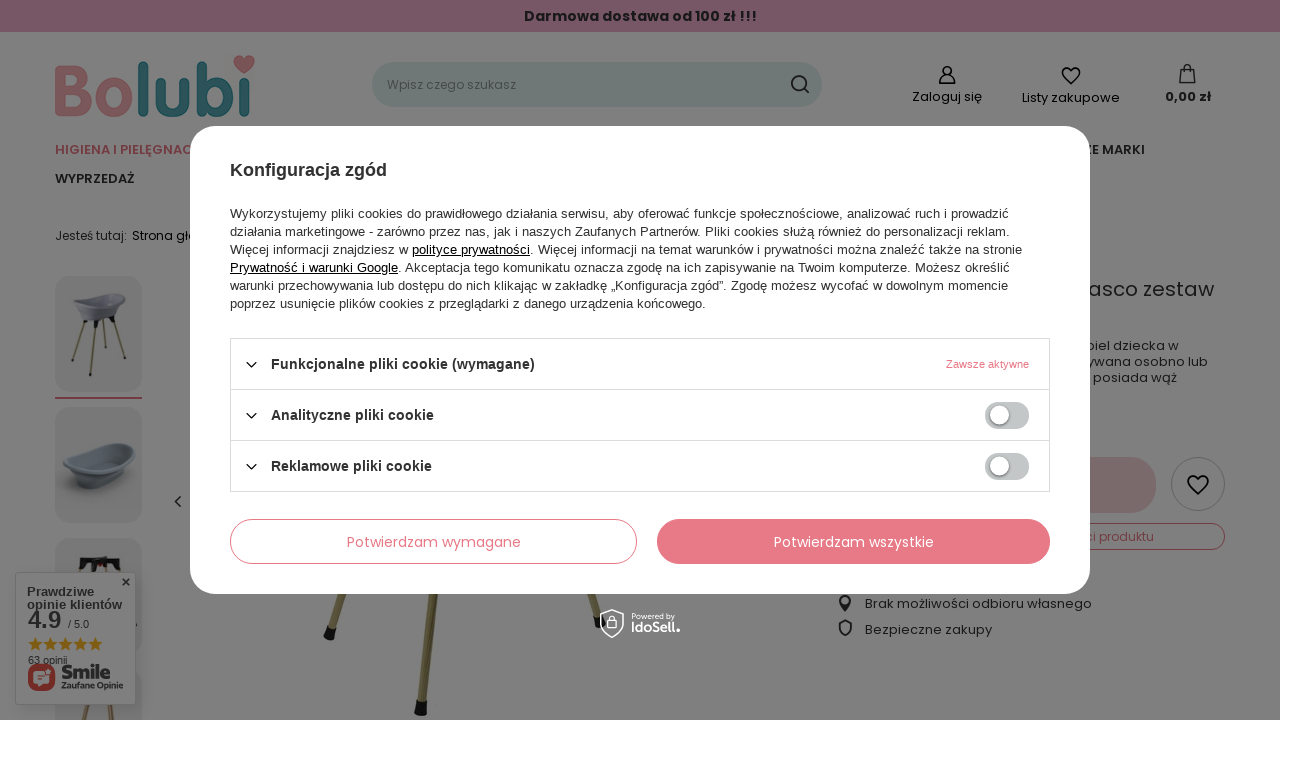

--- FILE ---
content_type: text/html; charset=utf-8
request_url: https://bolubi.pl/pl/products/wanienka-ze-stojakiem-vasco-zestaw-thermobaby-niebieska-327.html
body_size: 26312
content:
<!DOCTYPE html>
<html lang="pl" class="--freeShipping --vat --gross " ><head><meta name='viewport' content='user-scalable=no, initial-scale = 1.0, maximum-scale = 1.0, width=device-width, viewport-fit=cover'/> <link rel="preload" crossorigin="anonymous" as="font" href="/gfx/standards/fontello.woff?v=2"><meta http-equiv="Content-Type" content="text/html; charset=utf-8"><meta http-equiv="X-UA-Compatible" content="IE=edge"><title>Wanienka ze stojakiem Vasco zestaw Thermobaby; szara</title><meta name="keywords" content="Wanienka ze stojakiem, stojak, wanienka, szara, Thermobaby, kąpiel dziecka, dziecko, łazienka, zestaw, wanienka na podstawie, niemowlę, pielęgnacja, wyprawka, mamą być"><meta name="description" content="Wanienka ze stojakiem pozwala na kąpiel dziecka w wygodnej pozycji rodzica. Może być używana osobno lub na stojaku. Stojak jest składany. Zestaw posiada wąż odpływowy."><link rel="icon" href="/gfx/pol/favicon.ico"><meta name="theme-color" content="#E87986"><meta name="msapplication-navbutton-color" content="#E87986"><meta name="apple-mobile-web-app-status-bar-style" content="#E87986"><link rel="preload stylesheet" as="style" href="/gfx/pol/style.css.gzip?r=1734534541"><script>var app_shop={urls:{prefix:'data="/gfx/'.replace('data="', '')+'pol/',graphql:'/graphql/v1/'},vars:{priceType:'gross',priceTypeVat:true,productDeliveryTimeAndAvailabilityWithBasket:false,geoipCountryCode:'US',},txt:{priceTypeText:' brutto',},fn:{},fnrun:{},files:[],graphql:{}};const getCookieByName=(name)=>{const value=`; ${document.cookie}`;const parts = value.split(`; ${name}=`);if(parts.length === 2) return parts.pop().split(';').shift();return false;};if(getCookieByName('freeeshipping_clicked')){document.documentElement.classList.remove('--freeShipping');}if(getCookieByName('rabateCode_clicked')){document.documentElement.classList.remove('--rabateCode');}</script><meta name="robots" content="index,follow"><meta name="rating" content="general"><meta name="Author" content="Bolubi na bazie IdoSell (www.idosell.com/shop).">
<!-- Begin LoginOptions html -->

<style>
#client_new_social .service_item[data-name="service_Apple"]:before, 
#cookie_login_social_more .service_item[data-name="service_Apple"]:before,
.oscop_contact .oscop_login__service[data-service="Apple"]:before {
    display: block;
    height: 2.6rem;
    content: url('/gfx/standards/apple.svg?r=1743165583');
}
.oscop_contact .oscop_login__service[data-service="Apple"]:before {
    height: auto;
    transform: scale(0.8);
}
#client_new_social .service_item[data-name="service_Apple"]:has(img.service_icon):before,
#cookie_login_social_more .service_item[data-name="service_Apple"]:has(img.service_icon):before,
.oscop_contact .oscop_login__service[data-service="Apple"]:has(img.service_icon):before {
    display: none;
}
</style>

<!-- End LoginOptions html -->

<!-- Open Graph -->
<meta property="og:type" content="website"><meta property="og:url" content="https://bolubi.pl/pl/products/wanienka-ze-stojakiem-vasco-zestaw-thermobaby-niebieska-327.html
"><meta property="og:title" content="Wanienka ze stojakiem Vasco zestaw Thermobaby; niebieska"><meta property="og:description" content="Wanienka ze stojakiem pozwala na kąpiel dziecka w wygodnej pozycji rodzica. Może być używana osobno lub na stojaku. Stojak jest składany. Zestaw posiada wąż odpływowy."><meta property="og:site_name" content="Bolubi"><meta property="og:locale" content="pl_PL"><meta property="og:image" content="https://bolubi.pl/hpeciai/d4f1a91ed002fe90ab50f92c865a2abc/pol_pl_Wanienka-ze-stojakiem-Vasco-zestaw-Thermobaby-niebieska-327_1.webp"><meta property="og:image:width" content="450"><meta property="og:image:height" content="450"><script >
window.dataLayer = window.dataLayer || [];
window.gtag = function gtag() {
dataLayer.push(arguments);
}
gtag('consent', 'default', {
'ad_storage': 'denied',
'analytics_storage': 'denied',
'ad_personalization': 'denied',
'ad_user_data': 'denied',
'wait_for_update': 500
});

gtag('set', 'ads_data_redaction', true);
</script><script id="iaiscript_1" data-requirements="W10=" data-ga4_sel="ga4script">
window.iaiscript_1 = `<${'script'}  class='google_consent_mode_update'>
gtag('consent', 'update', {
'ad_storage': 'denied',
'analytics_storage': 'denied',
'ad_personalization': 'denied',
'ad_user_data': 'denied'
});
</${'script'}>`;
</script>
<!-- End Open Graph -->

<link rel="canonical" href="https://bolubi.pl/pl/products/wanienka-ze-stojakiem-vasco-zestaw-thermobaby-niebieska-327.html" />

                <!-- Global site tag (gtag.js) -->
                <script  async src="https://www.googletagmanager.com/gtag/js?id=G-VCXJERQ890"></script>
                <script >
                    window.dataLayer = window.dataLayer || [];
                    window.gtag = function gtag(){dataLayer.push(arguments);}
                    gtag('js', new Date());
                    
                    gtag('config', 'G-VCXJERQ890');

                </script>
                            <!-- Google Tag Manager -->
                    <script >(function(w,d,s,l,i){w[l]=w[l]||[];w[l].push({'gtm.start':
                    new Date().getTime(),event:'gtm.js'});var f=d.getElementsByTagName(s)[0],
                    j=d.createElement(s),dl=l!='dataLayer'?'&l='+l:'';j.async=true;j.src=
                    'https://www.googletagmanager.com/gtm.js?id='+i+dl;f.parentNode.insertBefore(j,f);
                    })(window,document,'script','dataLayer','AW-11423922606');</script>
            <!-- End Google Tag Manager -->
<!-- Begin additional html or js -->


<!--2|1|2| modified: 2023-11-13 08:44:16-->
<meta name="google-site-verification" content="mUI1kC-Ivmpyddo-bRgfhOy4PTCwef-EB1U2_8vvxM4" />

<!-- End additional html or js -->
                <script>
                if (window.ApplePaySession && window.ApplePaySession.canMakePayments()) {
                    var applePayAvailabilityExpires = new Date();
                    applePayAvailabilityExpires.setTime(applePayAvailabilityExpires.getTime() + 2592000000); //30 days
                    document.cookie = 'applePayAvailability=yes; expires=' + applePayAvailabilityExpires.toUTCString() + '; path=/;secure;'
                    var scriptAppleJs = document.createElement('script');
                    scriptAppleJs.src = "/ajax/js/apple.js?v=3";
                    if (document.readyState === "interactive" || document.readyState === "complete") {
                          document.body.append(scriptAppleJs);
                    } else {
                        document.addEventListener("DOMContentLoaded", () => {
                            document.body.append(scriptAppleJs);
                        });  
                    }
                } else {
                    document.cookie = 'applePayAvailability=no; path=/;secure;'
                }
                </script>
                                <script>
                var listenerFn = function(event) {
                    if (event.origin !== "https://payment.idosell.com")
                        return;
                    
                    var isString = (typeof event.data === 'string' || event.data instanceof String);
                    if (!isString) return;
                    try {
                        var eventData = JSON.parse(event.data);
                    } catch (e) {
                        return;
                    }
                    if (!eventData) { return; }                                            
                    if (eventData.isError) { return; }
                    if (eventData.action != 'isReadyToPay') {return; }
                    
                    if (eventData.result.result && eventData.result.paymentMethodPresent) {
                        var googlePayAvailabilityExpires = new Date();
                        googlePayAvailabilityExpires.setTime(googlePayAvailabilityExpires.getTime() + 2592000000); //30 days
                        document.cookie = 'googlePayAvailability=yes; expires=' + googlePayAvailabilityExpires.toUTCString() + '; path=/;secure;'
                    } else {
                        document.cookie = 'googlePayAvailability=no; path=/;secure;'
                    }                                            
                }     
                if (!window.isAdded)
                {                                        
                    if (window.oldListener != null) {
                         window.removeEventListener('message', window.oldListener);
                    }                        
                    window.addEventListener('message', listenerFn);
                    window.oldListener = listenerFn;                                      
                       
                    const iframe = document.createElement('iframe');
                    iframe.src = "https://payment.idosell.com/assets/html/checkGooglePayAvailability.html?origin=https%3A%2F%2Fbolubi.pl";
                    iframe.style.display = 'none';                                            

                    if (document.readyState === "interactive" || document.readyState === "complete") {
                          if (!window.isAdded) {
                              window.isAdded = true;
                              document.body.append(iframe);
                          }
                    } else {
                        document.addEventListener("DOMContentLoaded", () => {
                            if (!window.isAdded) {
                              window.isAdded = true;
                              document.body.append(iframe);
                          }
                        });  
                    }  
                }
                </script>
                <script>let paypalDate = new Date();
                    paypalDate.setTime(paypalDate.getTime() + 86400000);
                    document.cookie = 'payPalAvailability_PLN=-1; expires=' + paypalDate.getTime() + '; path=/; secure';
                </script><script src="/data/gzipFile/expressCheckout.js.gz"></script><link rel="preload" as="image" href="https://static4.bolubi.pl/hpeciai/f7f89f9c2544a90122303a88e8110e37/pol_pm_Wanienka-ze-stojakiem-Vasco-zestaw-Thermobaby-niebieska-327_1.webp"><style>
							#photos_slider[data-skeleton] .photos__link:before {
								padding-top: calc(450/450* 100%);
							}
							@media (min-width: 979px) {.photos__slider[data-skeleton] .photos__figure:not(.--nav):first-child .photos__link {
								max-height: 450px;
							}}
						</style></head><body><div id="container" class="projector_page container max-width-1200"><header class=" commercial_banner"><script class="ajaxLoad">
                app_shop.vars.vat_registered = "true";
                app_shop.vars.currency_format = "###,##0.00";
                
                    app_shop.vars.currency_before_value = false;
                
                    app_shop.vars.currency_space = true;
                
                app_shop.vars.symbol = "zł";
                app_shop.vars.id= "PLN";
                app_shop.vars.baseurl = "http://bolubi.pl/";
                app_shop.vars.sslurl= "https://bolubi.pl/";
                app_shop.vars.curr_url= "%2Fpl%2Fproducts%2Fwanienka-ze-stojakiem-vasco-zestaw-thermobaby-niebieska-327.html";
                

                var currency_decimal_separator = ',';
                var currency_grouping_separator = ' ';

                
                    app_shop.vars.blacklist_extension = ["exe","com","swf","js","php"];
                
                    app_shop.vars.blacklist_mime = ["application/javascript","application/octet-stream","message/http","text/javascript","application/x-deb","application/x-javascript","application/x-shockwave-flash","application/x-msdownload"];
                
                    app_shop.urls.contact = "/pl/contact.html";
                </script><div id="viewType" style="display:none"></div><div id="menu_buttons" class="container"><div class="row menu_buttons_sub"><div class="menu_button_wrapper col-12"><b><p id="freeshipping">Darmowa dostawa od 100 zł !!! </p></b>
<style>
p#freeshipping {
    padding: 1vh !IMPORTANT;
    background: #f0adcc;
    width: 100vw;
    text-align: center;
}
</style></div></div></div><div id="logo" class="d-flex align-items-center"><a href="/" target="_self"><picture><source media="(min-width:979px)" srcset="/data/gfx/mask/pol/logo_1_big.jpg" widthset="200" heightset="80"></source><source media="(min-width:757px)" srcset="/data/gfx/mask/pol/1210850937.jpg" widthset="200" heightset="80"></source><img src="/data/gfx/mask/pol/logo_1_small.jpg" alt="" width="200" height="80"></picture></a></div><form action="https://bolubi.pl/pl/search.html" method="get" id="menu_search" class="menu_search"><a href="#showSearchForm" class="menu_search__mobile"></a><div class="menu_search__block"><div class="menu_search__item --input"><input class="menu_search__input" type="text" name="text" autocomplete="off" placeholder="Wpisz czego szukasz"><button class="menu_search__submit" type="submit"></button></div><div class="menu_search__item --results search_result"></div></div></form><div id="menu_settings" class="align-items-center justify-content-center justify-content-lg-end"><div id="menu_additional"><a class="account_link" href="https://bolubi.pl/pl/login.html">Zaloguj się</a><div class="shopping_list_top" data-empty="true"><a href="https://bolubi.pl/pl/shoppinglist" class="wishlist_link slt_link">Listy zakupowe</a><div class="slt_lists"><ul class="slt_lists__nav"><li class="slt_lists__nav_item" data-list_skeleton="true" data-list_id="true" data-shared="true"><a class="slt_lists__nav_link" data-list_href="true"><span class="slt_lists__nav_name" data-list_name="true"></span><span class="slt_lists__count" data-list_count="true">0</span></a></li></ul><span class="slt_lists__empty">Dodaj do nich produkty, które lubisz i chcesz kupić później.</span></div></div></div></div><div class="shopping_list_top_mobile" data-empty="true"><a href="https://bolubi.pl/pl/shoppinglist" class="sltm_link"></a></div><div class="sl_choose sl_dialog"><div class="sl_choose__wrapper sl_dialog__wrapper"><div class="sl_choose__item --top sl_dialog_close mb-2"><strong class="sl_choose__label">Zapisz na liście zakupowej</strong></div><div class="sl_choose__item --lists" data-empty="true"><div class="sl_choose__list f-group --radio m-0 d-md-flex align-items-md-center justify-content-md-between" data-list_skeleton="true" data-list_id="true" data-shared="true"><input type="radio" name="add" class="sl_choose__input f-control" id="slChooseRadioSelect" data-list_position="true"><label for="slChooseRadioSelect" class="sl_choose__group_label f-label py-4" data-list_position="true"><span class="sl_choose__sub d-flex align-items-center"><span class="sl_choose__name" data-list_name="true"></span><span class="sl_choose__count" data-list_count="true">0</span></span></label><button type="button" class="sl_choose__button --desktop btn --solid">Zapisz</button></div></div><div class="sl_choose__item --create sl_create mt-4"><a href="#new" class="sl_create__link  align-items-center">Stwórz nową listę zakupową</a><form class="sl_create__form align-items-center"><div class="sl_create__group f-group --small mb-0"><input type="text" class="sl_create__input f-control" required="required"><label class="sl_create__label f-label">Nazwa nowej listy</label></div><button type="submit" class="sl_create__button btn --solid ml-2 ml-md-3">Utwórz listę</button></form></div><div class="sl_choose__item --mobile mt-4 d-flex justify-content-center d-md-none"><button class="sl_choose__button --mobile btn --solid --large">Zapisz</button></div></div></div><div id="menu_basket" class="topBasket"><a class="topBasket__sub" href="/basketedit.php"><span class="badge badge-info"></span><strong class="topBasket__price" style="display: none;">0,00 zł</strong></a><div class="topBasket__details --products" style="display: none;"><div class="topBasket__block --labels"><label class="topBasket__item --name">Produkt</label><label class="topBasket__item --sum">Ilość</label><label class="topBasket__item --prices">Cena</label></div><div class="topBasket__block --products"></div><div class="topBasket__block --oneclick topBasket_oneclick" data-lang="pol"><div class="topBasket_oneclick__label"><span class="topBasket_oneclick__text --fast">Szybkie zakupy <strong>1-Click</strong></span><span class="topBasket_oneclick__text --registration"> (bez rejestracji)</span></div><div class="topBasket_oneclick__items"><span class="topBasket_oneclick__item --googlePay" title="Google Pay"><img class="topBasket_oneclick__icon" src="/panel/gfx/payment_forms/237.png" alt="Google Pay"></span></div></div></div><div class="topBasket__details --shipping" style="display: none;"><span class="topBasket__name">Koszt dostawy od</span><span id="shipppingCost"></span></div><script>
						app_shop.vars.cache_html = true;
					</script></div><nav id="menu_categories" class="wide"><button type="button" class="navbar-toggler"><i class="icon-reorder"></i></button><div class="navbar-collapse" id="menu_navbar"><ul class="navbar-nav mx-md-n2"><li class="nav-item active"><a  href="/pl/menu/higiena-i-pielegnacja-152.html" target="_self" title="HIGIENA I PIELĘGNACJA" class="nav-link active" >HIGIENA I PIELĘGNACJA</a><ul class="navbar-subnav"><li class="nav-item active"><a  href="/pl/menu/kapiel-164.html" target="_self" title="Kąpiel" class="nav-link active" >Kąpiel</a><ul class="navbar-subsubnav"><li class="nav-item"><a  href="/pl/menu/lezaczki-i-krzeselka-178.html" target="_self" title="Leżaczki i krzesełka " class="nav-link" >Leżaczki i krzesełka </a></li><li class="nav-item active"><a  href="/pl/menu/wanienki-179.html" target="_self" title="Wanienki" class="nav-link active" >Wanienki</a></li><li class="nav-item"><a  href="/pl/menu/akcesoria-180.html" target="_self" title="Akcesoria" class="nav-link" >Akcesoria</a></li></ul></li><li class="nav-item"><a  href="/pl/menu/przewijanie-165.html" target="_self" title="Przewijanie" class="nav-link" >Przewijanie</a><ul class="navbar-subsubnav"><li class="nav-item"><a  href="/pl/menu/kosze-na-pieluchy-i-wklady-190.html" target="_self" title="Kosze na pieluchy i wkłady" class="nav-link" >Kosze na pieluchy i wkłady</a></li><li class="nav-item"><a  href="/pl/menu/maty-i-przewijaki-191.html" target="_self" title="Maty i przewijaki" class="nav-link" >Maty i przewijaki</a></li><li class="nav-item"><a  href="/pl/menu/pieluszki-wielorazowe-192.html" target="_self" title="Pieluszki wielorazowe" class="nav-link" >Pieluszki wielorazowe</a></li><li class="nav-item"><a  href="/pl/menu/kosmetyki-i-artykuly-higieniczne-348.html" target="_self" title="Kosmetyki i artykuły higieniczne" class="nav-link" >Kosmetyki i artykuły higieniczne</a></li></ul></li><li class="nav-item"><a  href="/pl/menu/nocniki-i-nakladki-166.html" target="_self" title="Nocniki i nakładki" class="nav-link" >Nocniki i nakładki</a><ul class="navbar-subsubnav"><li class="nav-item"><a  href="/pl/menu/nocniki-181.html" target="_self" title="Nocniki" class="nav-link" >Nocniki</a></li><li class="nav-item"><a  href="/pl/menu/nakladki-na-toalete-182.html" target="_self" title="Nakładki na toaletę" class="nav-link" >Nakładki na toaletę</a></li><li class="nav-item"><a  href="/pl/menu/stopnie-183.html" target="_self" title="Stopnie " class="nav-link" >Stopnie </a></li></ul></li><li class="nav-item"><a  href="/pl/menu/zdrowie-167.html" target="_self" title="Zdrowie" class="nav-link" >Zdrowie</a><ul class="navbar-subsubnav"><li class="nav-item"><a  href="/pl/menu/termometry-184.html" target="_self" title="Termometry" class="nav-link" >Termometry</a></li><li class="nav-item"><a  href="/pl/menu/aspiratory-186.html" target="_self" title="Aspiratory" class="nav-link" >Aspiratory</a></li><li class="nav-item"><a  href="/pl/menu/inhalatory-187.html" target="_self" title="Inhalatory" class="nav-link" >Inhalatory</a></li></ul></li><li class="nav-item"><a  href="/pl/menu/smoczki-168.html" target="_self" title="Smoczki " class="nav-link" >Smoczki </a><ul class="navbar-subsubnav"><li class="nav-item"><a  href="/pl/menu/smoczki-uspakajajace-193.html" target="_self" title="Smoczki uspakajające" class="nav-link" >Smoczki uspakajające</a></li><li class="nav-item"><a  href="/pl/menu/akcesoria-do-smoczkow-194.html" target="_self" title="Akcesoria do smoczków" class="nav-link" >Akcesoria do smoczków</a></li></ul></li><li class="nav-item empty"><a  href="/pl/menu/wyprawka-dla-niemowlaka-340.html" target="_self" title="Wyprawka dla niemowlaka" class="nav-link" >Wyprawka dla niemowlaka</a></li><li class="nav-item empty"><a  href="/pl/menu/wyprawka-dla-starszaka-341.html" target="_self" title="Wyprawka dla starszaka" class="nav-link" >Wyprawka dla starszaka</a></li><li class="nav-item display-all empty"><a class="nav-link display-all" href="/pl/menu/higiena-i-pielegnacja-152.html">+ Pokaż wszystkie</a></li></ul></li><li class="nav-item"><a  href="/pl/menu/karmienie-157.html" target="_self" title="KARMIENIE" class="nav-link" >KARMIENIE</a><ul class="navbar-subnav"><li class="nav-item"><a  href="/pl/menu/karmienie-butelka-158.html" target="_self" title="Karmienie butelką" class="nav-link" >Karmienie butelką</a><ul class="navbar-subsubnav"><li class="nav-item"><a  href="/pl/menu/butelki-do-karmienia-171.html" target="_self" title="Butelki do karmienia" class="nav-link" >Butelki do karmienia</a></li><li class="nav-item"><a  href="/pl/menu/smoczki-do-butelek-172.html" target="_self" title="Smoczki do butelek" class="nav-link" >Smoczki do butelek</a></li><li class="nav-item"><a  href="/pl/menu/pojemniki-na-mleko-w-proszku-173.html" target="_self" title="Pojemniki na mleko w proszku" class="nav-link" >Pojemniki na mleko w proszku</a></li><li class="nav-item"><a  href="/pl/menu/podgrzewacze-do-butelek-337.html" target="_self" title="Podgrzewacze do butelek" class="nav-link" >Podgrzewacze do butelek</a></li></ul></li><li class="nav-item"><a  href="/pl/menu/samodzielne-posilki-159.html" target="_self" title="Samodzielne posiłki" class="nav-link" >Samodzielne posiłki</a><ul class="navbar-subsubnav"><li class="nav-item"><a  href="/pl/menu/talerzyki-miseczki-358.html" target="_self" title="Talerzyki / Miseczki" class="nav-link" >Talerzyki / Miseczki</a></li><li class="nav-item"><a  href="/pl/menu/zestawy-obiadowe-176.html" target="_self" title="Zestawy obiadowe" class="nav-link" >Zestawy obiadowe</a></li><li class="nav-item"><a  href="/pl/menu/sztucce-175.html" target="_self" title="Sztućce" class="nav-link" >Sztućce</a></li><li class="nav-item"><a  href="/pl/menu/kubki-bidony-174.html" target="_self" title="Kubki bidony" class="nav-link" >Kubki bidony</a></li><li class="nav-item"><a  href="/pl/menu/krzeselka-do-karmienia-338.html" target="_self" title="Krzesełka do karmienia" class="nav-link" >Krzesełka do karmienia</a></li><li class="nav-item"><a  href="/pl/menu/sliniaczki-357.html" target="_self" title="Śliniaczki" class="nav-link" >Śliniaczki</a></li></ul></li><li class="nav-item"><a  href="/pl/menu/karmienie-piersia-160.html" target="_self" title="Karmienie piersią" class="nav-link" >Karmienie piersią</a><ul class="navbar-subsubnav"><li class="nav-item"><a  href="/pl/menu/laktatory-177.html" target="_self" title="Laktatory " class="nav-link" >Laktatory </a></li></ul></li><li class="nav-item empty"><a  href="/pl/menu/termosy-termoopakowania-359.html" target="_self" title="Termosy / Termoopakowania" class="nav-link" >Termosy / Termoopakowania</a></li><li class="nav-item empty"><a  href="/pl/menu/akcesoria-161.html" target="_self" title="Akcesoria" class="nav-link" >Akcesoria</a></li></ul></li><li class="nav-item"><a  href="/pl/menu/dla-mamy-162.html" target="_self" title="DLA MAMY" class="nav-link" >DLA MAMY</a><ul class="navbar-subnav"><li class="nav-item"><a  href="/pl/menu/laktatory-195.html" target="_self" title="Laktatory" class="nav-link" >Laktatory</a><ul class="navbar-subsubnav"><li class="nav-item"><a  href="/pl/menu/laktatory-elektryczne-196.html" target="_self" title="Laktatory elektryczne" class="nav-link" >Laktatory elektryczne</a></li><li class="nav-item"><a  href="/pl/menu/laktatory-reczne-197.html" target="_self" title="Laktatory ręczne" class="nav-link" >Laktatory ręczne</a></li></ul></li><li class="nav-item empty"><a  href="/pl/menu/bielizna-i-wkladki-laktacyjne-200.html" target="_self" title="Bielizna i wkładki laktacyjne" class="nav-link" >Bielizna i wkładki laktacyjne</a></li><li class="nav-item empty"><a  href="/pl/menu/artykuly-higieniczne-i-oslonki-na-piersi-220.html" target="_self" title="Artykuły higieniczne i osłonki na piersi" class="nav-link" >Artykuły higieniczne i osłonki na piersi</a></li></ul></li><li class="nav-item"><a  href="/pl/menu/nianie-elektroniczne-i-czujniki-ruchu-169.html" target="_self" title="NIANIE ELEKTRONICZNE I CZUJNIKI RUCHU" class="nav-link" >NIANIE ELEKTRONICZNE I CZUJNIKI RUCHU</a></li><li class="nav-item"><a  href="/pl/menu/spacer-i-podroz-170.html" target="_self" title="SPACER I PODRÓŻ" class="nav-link" >SPACER I PODRÓŻ</a><ul class="navbar-subnav"><li class="nav-item empty"><a  href="/pl/menu/torby-201.html" target="_self" title="Torby" class="nav-link" >Torby</a></li><li class="nav-item empty"><a  href="/pl/menu/spiworki-202.html" target="_self" title="Śpiworki" class="nav-link" >Śpiworki</a></li><li class="nav-item empty"><a  href="/pl/menu/akcesoria-203.html" target="_self" title="Akcesoria" class="nav-link" >Akcesoria</a></li><li class="nav-item empty"><a  href="/pl/menu/nosidelka-i-chusty-204.html" target="_self" title="Nosidełka i chusty " class="nav-link" >Nosidełka i chusty </a></li><li class="nav-item empty"><a  href="/pl/menu/wozki-217.html" target="_self" title="Wózki" class="nav-link" >Wózki</a></li><li class="nav-item empty"><a  href="/pl/menu/spacerowy-niezbednik-342.html" target="_self" title="Spacerowy niezbędnik" class="nav-link" >Spacerowy niezbędnik</a></li><li class="nav-item empty"><a  href="/pl/menu/rowerki-360.html" target="_self" title="Rowerki " class="nav-link" >Rowerki </a></li></ul></li><li class="nav-item"><a  href="/pl/menu/pokoj-dziecka-154.html" target="_self" title="POKÓJ DZIECKA" class="nav-link" >POKÓJ DZIECKA</a><ul class="navbar-subnav"><li class="nav-item empty"><a  href="/pl/menu/lozeczka-155.html" target="_self" title="Łóżeczka" class="nav-link" >Łóżeczka</a></li><li class="nav-item empty"><a  href="/pl/menu/posciel-156.html" target="_self" title="Pościel" class="nav-link" >Pościel</a></li><li class="nav-item empty"><a  href="/pl/menu/spiworki-otulacze-349.html" target="_self" title="Śpiworki / Otulacze" class="nav-link" >Śpiworki / Otulacze</a></li><li class="nav-item empty"><a  href="/pl/menu/koce-350.html" target="_self" title="Koce" class="nav-link" >Koce</a></li><li class="nav-item empty"><a  href="/pl/menu/lezaczki-205.html" target="_self" title="Leżaczki" class="nav-link" >Leżaczki</a></li><li class="nav-item empty"><a  href="/pl/menu/projektory-i-lampki-210.html" target="_self" title="Projektory i lampki" class="nav-link" >Projektory i lampki</a></li><li class="nav-item empty"><a  href="/pl/menu/zabezpieczenia-218.html" target="_self" title="Zabezpieczenia" class="nav-link" >Zabezpieczenia</a></li><li class="nav-item empty"><a  href="/pl/menu/akcesoria-do-spania-223.html" target="_self" title="Akcesoria do spania" class="nav-link" >Akcesoria do spania</a></li></ul></li><li class="nav-item"><a  href="/pl/menu/zabawki-163.html" target="_self" title="ZABAWKI" class="nav-link" >ZABAWKI</a><ul class="navbar-subnav"><li class="nav-item empty"><a  href="/pl/menu/gryzaczki-206.html" target="_self" title="Gryzaczki" class="nav-link" >Gryzaczki</a></li><li class="nav-item empty"><a  href="/pl/menu/grzechotki-207.html" target="_self" title="Grzechotki" class="nav-link" >Grzechotki</a></li><li class="nav-item empty"><a  href="/pl/menu/maty-edukacyjne-208.html" target="_self" title="Maty edukacyjne" class="nav-link" >Maty edukacyjne</a></li><li class="nav-item empty"><a  href="/pl/menu/przytulanki-209.html" target="_self" title="Przytulanki" class="nav-link" >Przytulanki</a></li><li class="nav-item empty"><a  href="/pl/menu/zabawki-do-kapieli-211.html" target="_self" title="Zabawki do kąpieli" class="nav-link" >Zabawki do kąpieli</a></li><li class="nav-item empty"><a  href="/pl/menu/ksiazeczki-212.html" target="_self" title="Książeczki" class="nav-link" >Książeczki</a></li><li class="nav-item empty"><a  href="/pl/menu/zawieszki-213.html" target="_self" title="Zawieszki" class="nav-link" >Zawieszki</a></li><li class="nav-item empty"><a  href="/pl/menu/interaktywne-215.html" target="_self" title="Interaktywne" class="nav-link" >Interaktywne</a></li><li class="nav-item empty"><a  href="/pl/menu/sensoryczne-216.html" target="_self" title="Sensoryczne" class="nav-link" >Sensoryczne</a></li><li class="nav-item empty"><a  href="/pl/menu/gry-221.html" target="_self" title="Gry" class="nav-link" >Gry</a></li><li class="nav-item empty"><a  href="/pl/menu/klocki-i-sortery-222.html" target="_self" title="Klocki i sortery" class="nav-link" >Klocki i sortery</a></li><li class="nav-item empty"><a  href="/pl/menu/puzzle-224.html" target="_self" title="Puzzle" class="nav-link" >Puzzle</a></li></ul></li><li class="nav-item"><a  href="/pl/menu/nasze-marki-308.html" target="_self" title="NASZE MARKI" class="nav-link" >NASZE MARKI</a><ul class="navbar-subnav"><li class="nav-item empty"><a  href="/pl/menu/angelcare-309.html" target="_self" title="ANGELCARE" class="nav-link" >ANGELCARE</a></li><li class="nav-item empty"><a  href="/pl/menu/pomysl-na-prezent-343.html" target="_self" title="Pomysł na prezent" class="nav-link" >Pomysł na prezent</a></li><li class="nav-item empty"><a  href="/pl/menu/akuku-310.html" target="_self" title="AKUKU" class="nav-link" >AKUKU</a></li><li class="nav-item empty"><a  href="/pl/menu/albero-mio-311.html" target="_self" title="ALBERO MIO" class="nav-link" >ALBERO MIO</a></li><li class="nav-item empty"><a  href="/pl/menu/avent-312.html" target="_self" title="AVENT" class="nav-link" >AVENT</a></li><li class="nav-item empty"><a  href="/pl/menu/babyono-313.html" target="_self" title="BABYONO" class="nav-link" >BABYONO</a></li><li class="nav-item empty"><a  href="/pl/menu/bebedue-314.html" target="_self" title="BEBEDUE" class="nav-link" >BEBEDUE</a></li><li class="nav-item empty"><a  href="/pl/menu/benny-315.html" target="_self" title="BENNY" class="nav-link" >BENNY</a></li><li class="nav-item empty"><a  href="/pl/menu/bibs-316.html" target="_self" title="BIBS" class="nav-link" >BIBS</a></li><li class="nav-item empty"><a  href="/pl/menu/canpol-317.html" target="_self" title="CANPOL" class="nav-link" >CANPOL</a></li><li class="nav-item empty"><a  href="/pl/menu/ceba-318.html" target="_self" title="CEBA" class="nav-link" >CEBA</a></li><li class="nav-item empty"><a  href="/pl/menu/clementoni-319.html" target="_self" title="CLEMENTONI" class="nav-link" >CLEMENTONI</a></li><li class="nav-item empty"><a  href="/pl/menu/czuczu-320.html" target="_self" title="CZUCZU" class="nav-link" >CZUCZU</a></li><li class="nav-item empty"><a  href="/pl/menu/gumimola-321.html" target="_self" title="GUMIMOLA" class="nav-link" >GUMIMOLA</a></li><li class="nav-item empty"><a  href="/pl/menu/harper-kids-322.html" target="_self" title="HARPER KIDS" class="nav-link" >HARPER KIDS</a></li><li class="nav-item empty"><a  href="/pl/menu/hencz-toys-323.html" target="_self" title="HENCZ TOYS" class="nav-link" >HENCZ TOYS</a></li><li class="nav-item empty"><a  href="/pl/menu/hi-little-one-324.html" target="_self" title="HI LITTLE ONE" class="nav-link" >HI LITTLE ONE</a></li><li class="nav-item empty"><a  href="/pl/menu/lionelo-326.html" target="_self" title="LIONELO" class="nav-link" >LIONELO</a></li><li class="nav-item empty"><a  href="/pl/menu/lovi-327.html" target="_self" title="LOVI" class="nav-link" >LOVI</a></li><li class="nav-item empty"><a  href="/pl/menu/mepal-328.html" target="_self" title="MEPAL" class="nav-link" >MEPAL</a></li><li class="nav-item empty"><a  href="/pl/menu/motherhood-329.html" target="_self" title="MOTHERHOOD" class="nav-link" >MOTHERHOOD</a></li><li class="nav-item empty"><a  href="/pl/menu/neno-330.html" target="_self" title="NENO" class="nav-link" >NENO</a></li><li class="nav-item empty"><a  href="/pl/menu/olmitos-331.html" target="_self" title="OLMITOS" class="nav-link" >OLMITOS</a></li><li class="nav-item empty"><a  href="/pl/menu/pabobo-332.html" target="_self" title="PABOBO" class="nav-link" >PABOBO</a></li><li class="nav-item empty"><a  href="/pl/menu/savea-333.html" target="_self" title="SAVEA" class="nav-link" >SAVEA</a></li><li class="nav-item empty"><a  href="/pl/menu/tega-334.html" target="_self" title="TEGA" class="nav-link" >TEGA</a></li><li class="nav-item empty"><a  href="/pl/menu/thermobaby-335.html" target="_self" title="THERMOBABY" class="nav-link" >THERMOBABY</a></li><li class="nav-item empty"><a  href="/pl/menu/trefl-336.html" target="_self" title="TREFL" class="nav-link" >TREFL</a></li></ul></li><li class="nav-item"><a  href="/pl/menu/wyprzedaz-351.html" target="_self" title="WYPRZEDAŻ" class="nav-link" >WYPRZEDAŻ</a></li></ul></div></nav><div id="breadcrumbs" class="breadcrumbs"><div class="back_button"><button id="back_button"></button></div><div class="list_wrapper"><ol><li><span>Jesteś tutaj:  </span></li><li class="bc-main"><span><a href="/">Strona główna</a></span></li><li class="category bc-item-1 --more"><a class="category" href="/pl/menu/higiena-i-pielegnacja-152.html">HIGIENA I PIELĘGNACJA</a><ul class="breadcrumbs__sub"><li class="breadcrumbs__item"><a class="breadcrumbs__link --link" href="/pl/menu/kapiel-164.html">Kąpiel</a></li><li class="breadcrumbs__item"><a class="breadcrumbs__link --link" href="/pl/menu/przewijanie-165.html">Przewijanie</a></li><li class="breadcrumbs__item"><a class="breadcrumbs__link --link" href="/pl/menu/nocniki-i-nakladki-166.html">Nocniki i nakładki</a></li><li class="breadcrumbs__item"><a class="breadcrumbs__link --link" href="/pl/menu/zdrowie-167.html">Zdrowie</a></li><li class="breadcrumbs__item"><a class="breadcrumbs__link --link" href="/pl/menu/smoczki-168.html">Smoczki </a></li><li class="breadcrumbs__item"><a class="breadcrumbs__link --link" href="/pl/menu/wyprawka-dla-niemowlaka-340.html">Wyprawka dla niemowlaka</a></li><li class="breadcrumbs__item"><a class="breadcrumbs__link --link" href="/pl/menu/wyprawka-dla-starszaka-341.html">Wyprawka dla starszaka</a></li></ul></li><li class="category bc-item-2 --more"><a class="category" href="/pl/menu/kapiel-164.html">Kąpiel</a><ul class="breadcrumbs__sub"><li class="breadcrumbs__item"><a class="breadcrumbs__link --link" href="/pl/menu/lezaczki-i-krzeselka-178.html">Leżaczki i krzesełka </a></li><li class="breadcrumbs__item"><a class="breadcrumbs__link --link" href="/pl/menu/wanienki-179.html">Wanienki</a></li><li class="breadcrumbs__item"><a class="breadcrumbs__link --link" href="/pl/menu/akcesoria-180.html">Akcesoria</a></li></ul></li><li class="category bc-item-3 bc-active"><a class="category" href="/pl/menu/wanienki-179.html">Wanienki</a></li><li class="bc-active bc-product-name"><span>Wanienka ze stojakiem Vasco zestaw Thermobaby; niebieska</span></li></ol></div></div></header><div id="layout" class="row clearfix"><aside class="col-3"><section class="shopping_list_menu"><div class="shopping_list_menu__block --lists slm_lists" data-empty="true"><span class="slm_lists__label">Listy zakupowe</span><ul class="slm_lists__nav"><li class="slm_lists__nav_item" data-list_skeleton="true" data-list_id="true" data-shared="true"><a class="slm_lists__nav_link" data-list_href="true"><span class="slm_lists__nav_name" data-list_name="true"></span><span class="slm_lists__count" data-list_count="true">0</span></a></li><li class="slm_lists__nav_header"><span class="slm_lists__label">Listy zakupowe</span></li></ul><a href="#manage" class="slm_lists__manage d-none align-items-center d-md-flex">Zarządzaj listami</a></div><div class="shopping_list_menu__block --bought slm_bought"><a class="slm_bought__link d-flex" href="https://bolubi.pl/pl/products-bought.html">
						Lista dotychczas zamówionych produktów
					</a></div><div class="shopping_list_menu__block --info slm_info"><strong class="slm_info__label d-block mb-3">Jak działa lista zakupowa?</strong><ul class="slm_info__list"><li class="slm_info__list_item d-flex mb-3">
							Po zalogowaniu możesz umieścić i przechowywać na liście zakupowej dowolną liczbę produktów nieskończenie długo.
						</li><li class="slm_info__list_item d-flex mb-3">
							Dodanie produktu do listy zakupowej nie oznacza automatycznie jego rezerwacji.
						</li><li class="slm_info__list_item d-flex mb-3">
							Dla niezalogowanych klientów lista zakupowa przechowywana jest do momentu wygaśnięcia sesji (około 24h).
						</li></ul></div></section><div id="mobileCategories" class="mobileCategories"><div class="mobileCategories__item --menu"><a class="mobileCategories__link --active" href="#" data-ids="#menu_search,.shopping_list_menu,#menu_search,#menu_navbar,#menu_navbar3, #menu_blog">
                            Menu
                        </a></div><div class="mobileCategories__item --account"><a class="mobileCategories__link" href="#" data-ids="#menu_contact,#login_menu_block">
                            Konto
                        </a></div></div><div class="setMobileGrid" data-item="#menu_navbar"></div><div class="setMobileGrid" data-item="#menu_navbar3" data-ismenu1="true"></div><div class="setMobileGrid" data-item="#menu_blog"></div><div class="login_menu_block d-lg-none" id="login_menu_block"><a class="sign_in_link" href="/login.php" title=""><i class="icon-user"></i><span>Zaloguj się</span></a><a class="registration_link" href="/client-new.php?register" title=""><i class="icon-lock"></i><span>Zarejestruj się</span></a><a class="order_status_link" href="/order-open.php" title=""><i class="icon-globe"></i><span>Sprawdź status zamówienia</span></a></div><div class="setMobileGrid" data-item="#menu_contact"></div><div class="setMobileGrid" data-item="#menu_settings"></div></aside><div id="content" class="col-12"><div id="menu_compare_product" class="compare mb-2 pt-sm-3 pb-sm-3 mb-sm-3" style="display: none;"><div class="compare__label d-none d-sm-block">Dodane do porównania</div><div class="compare__sub"></div><div class="compare__buttons"><a class="compare__button btn --solid --secondary" href="https://bolubi.pl/pl/product-compare.html" title="Porównaj wszystkie produkty" target="_blank"><span>Porównaj produkty </span><span class="d-sm-none">(0)</span></a><a class="compare__button --remove btn d-none d-sm-block" href="https://bolubi.pl/pl/settings.html?comparers=remove&amp;product=###" title="Usuń wszystkie produkty">
                        Usuń produkty
                    </a></div><script>
                        var cache_html = true;
                    </script></div><section id="projector_photos" class="photos d-flex align-items-start mb-4 mb-md-6" data-nav="true"><div id="photos_nav" class="photos__nav d-none d-md-flex flex-md-column"><figure class="photos__figure --nav"><a class="photos__link --nav" href="https://static1.bolubi.pl/hpeciai/d4f1a91ed002fe90ab50f92c865a2abc/pol_pl_Wanienka-ze-stojakiem-Vasco-zestaw-Thermobaby-niebieska-327_1.webp" data-slick-index="0" data-width="100" data-height="100"><img class="photos__photo b-lazy --nav" width="100" height="100" alt="Wanienka ze stojakiem Vasco zestaw Thermobaby; niebieska" data-src="https://static2.bolubi.pl/hpeciai/4166bb219d7116fa6cd231b4c7476acf/pol_ps_Wanienka-ze-stojakiem-Vasco-zestaw-Thermobaby-niebieska-327_1.webp"></a></figure><figure class="photos__figure --nav"><a class="photos__link --nav" href="https://static1.bolubi.pl/hpeciai/ebf908f3ee0f94c20f834f7e15563884/pol_pl_Wanienka-ze-stojakiem-Vasco-zestaw-Thermobaby-niebieska-327_2.webp" data-slick-index="1" data-width="100" data-height="100"><img class="photos__photo b-lazy --nav" width="100" height="100" alt="Wanienka ze stojakiem Vasco zestaw Thermobaby; niebieska" data-src="https://static2.bolubi.pl/hpeciai/00999dae20d5e6ef688d3e5bbd57bb52/pol_ps_Wanienka-ze-stojakiem-Vasco-zestaw-Thermobaby-niebieska-327_2.webp"></a></figure><figure class="photos__figure --nav"><a class="photos__link --nav" href="https://static1.bolubi.pl/hpeciai/c7771a2370e02a4dd1ac70cc6bc7e7b3/pol_pl_Wanienka-ze-stojakiem-Vasco-zestaw-Thermobaby-niebieska-327_3.webp" data-slick-index="2" data-width="100" data-height="100"><img class="photos__photo b-lazy --nav" width="100" height="100" alt="Wanienka ze stojakiem Vasco zestaw Thermobaby; niebieska" data-src="https://static5.bolubi.pl/hpeciai/0ba52892f59e6413aeaf015782936ea9/pol_ps_Wanienka-ze-stojakiem-Vasco-zestaw-Thermobaby-niebieska-327_3.webp"></a></figure><figure class="photos__figure --nav"><a class="photos__link --nav" href="https://static2.bolubi.pl/hpeciai/bdaf752d3cd40d033824945a9046e662/pol_pl_Wanienka-ze-stojakiem-Vasco-zestaw-Thermobaby-niebieska-327_4.webp" data-slick-index="3" data-width="100" data-height="100"><img class="photos__photo b-lazy --nav" width="100" height="100" alt="Wanienka ze stojakiem Vasco zestaw Thermobaby; niebieska" data-src="https://static5.bolubi.pl/hpeciai/7a15dfcde97633e90a60ed25b5db1a37/pol_ps_Wanienka-ze-stojakiem-Vasco-zestaw-Thermobaby-niebieska-327_4.webp"></a></figure></div><div id="photos_slider" class="photos__slider" data-skeleton="true" data-nav="true"><div class="photos___slider_wrapper"><figure class="photos__figure"><a class="photos__link" href="https://static1.bolubi.pl/hpeciai/d4f1a91ed002fe90ab50f92c865a2abc/pol_pl_Wanienka-ze-stojakiem-Vasco-zestaw-Thermobaby-niebieska-327_1.webp" data-width="1000" data-height="1000"><img class="photos__photo" width="1000" height="1000" alt="Wanienka ze stojakiem Vasco zestaw Thermobaby; niebieska" src="https://static4.bolubi.pl/hpeciai/f7f89f9c2544a90122303a88e8110e37/pol_pm_Wanienka-ze-stojakiem-Vasco-zestaw-Thermobaby-niebieska-327_1.webp"></a></figure><figure class="photos__figure"><a class="photos__link" href="https://static1.bolubi.pl/hpeciai/ebf908f3ee0f94c20f834f7e15563884/pol_pl_Wanienka-ze-stojakiem-Vasco-zestaw-Thermobaby-niebieska-327_2.webp" data-width="1000" data-height="1000"><img class="photos__photo slick-loading" width="1000" height="1000" alt="Wanienka ze stojakiem Vasco zestaw Thermobaby; niebieska" data-lazy="https://static1.bolubi.pl/hpeciai/dcc4f205f003dcce5cfe44483f90ce6d/pol_pm_Wanienka-ze-stojakiem-Vasco-zestaw-Thermobaby-niebieska-327_2.webp"></a></figure><figure class="photos__figure"><a class="photos__link" href="https://static1.bolubi.pl/hpeciai/c7771a2370e02a4dd1ac70cc6bc7e7b3/pol_pl_Wanienka-ze-stojakiem-Vasco-zestaw-Thermobaby-niebieska-327_3.webp" data-width="1000" data-height="1000"><img class="photos__photo slick-loading" width="1000" height="1000" alt="Wanienka ze stojakiem Vasco zestaw Thermobaby; niebieska" data-lazy="https://static5.bolubi.pl/hpeciai/a289cc82db22b583f3ddfbd4e8338269/pol_pm_Wanienka-ze-stojakiem-Vasco-zestaw-Thermobaby-niebieska-327_3.webp"></a></figure><figure class="photos__figure"><a class="photos__link" href="https://static2.bolubi.pl/hpeciai/bdaf752d3cd40d033824945a9046e662/pol_pl_Wanienka-ze-stojakiem-Vasco-zestaw-Thermobaby-niebieska-327_4.webp" data-width="1000" data-height="1000"><img class="photos__photo slick-loading" width="1000" height="1000" alt="Wanienka ze stojakiem Vasco zestaw Thermobaby; niebieska" data-lazy="https://static4.bolubi.pl/hpeciai/9b733d91d179e24683a36826c2b2f425/pol_pm_Wanienka-ze-stojakiem-Vasco-zestaw-Thermobaby-niebieska-327_4.webp"></a></figure></div></div></section><div class="pswp" tabindex="-1" role="dialog" aria-hidden="true"><div class="pswp__bg"></div><div class="pswp__scroll-wrap"><div class="pswp__container"><div class="pswp__item"></div><div class="pswp__item"></div><div class="pswp__item"></div></div><div class="pswp__ui pswp__ui--hidden"><div class="pswp__top-bar"><div class="pswp__counter"></div><button class="pswp__button pswp__button--close" title="Close (Esc)"></button><button class="pswp__button pswp__button--share" title="Share"></button><button class="pswp__button pswp__button--fs" title="Toggle fullscreen"></button><button class="pswp__button pswp__button--zoom" title="Zoom in/out"></button><div class="pswp__preloader"><div class="pswp__preloader__icn"><div class="pswp__preloader__cut"><div class="pswp__preloader__donut"></div></div></div></div></div><div class="pswp__share-modal pswp__share-modal--hidden pswp__single-tap"><div class="pswp__share-tooltip"></div></div><button class="pswp__button pswp__button--arrow--left" title="Previous (arrow left)"></button><button class="pswp__button pswp__button--arrow--right" title="Next (arrow right)"></button><div class="pswp__caption"><div class="pswp__caption__center"></div></div></div></div></div><section id="projector_productname" class="product_name"><div class="product_name__block --name mb-2"><h1 class="product_name__name m-0">Wanienka ze stojakiem Vasco zestaw Thermobaby; niebieska</h1></div><div class="product_name__block --description mb-3"><ul><li>Wanienka ze stojakiem pozwala na kąpiel dziecka w wygodnej pozycji rodzica. Może być używana osobno lub na stojaku. Stojak jest składany. Zestaw posiada wąż odpływowy.</li></ul></div></section><script class="ajaxLoad">
		cena_raty = 315.00;
		
				var client_login = 'false'
			
		var client_points = '';
		var points_used = '';
		var shop_currency = 'zł';
		var product_data = {
		"product_id": '327',
		
		"currency":"zł",
		"product_type":"product_item",
		"unit":"szt.",
		"unit_plural":"szt.",

		"unit_sellby":"1",
		"unit_precision":"0",

		"base_price":{
		
			"maxprice":"315.00",
		
			"maxprice_formatted":"315,00 zł",
		
			"maxprice_net":"256.10",
		
			"maxprice_net_formatted":"256,10 zł",
		
			"minprice":"315.00",
		
			"minprice_formatted":"315,00 zł",
		
			"minprice_net":"256.10",
		
			"minprice_net_formatted":"256,10 zł",
		
			"size_max_maxprice_net":"0.00",
		
			"size_min_maxprice_net":"0.00",
		
			"size_max_maxprice_net_formatted":"0,00 zł",
		
			"size_min_maxprice_net_formatted":"0,00 zł",
		
			"size_max_maxprice":"0.00",
		
			"size_min_maxprice":"0.00",
		
			"size_max_maxprice_formatted":"0,00 zł",
		
			"size_min_maxprice_formatted":"0,00 zł",
		
			"price_unit_sellby":"315.00",
		
			"value":"315.00",
			"price_formatted":"315,00 zł",
			"price_net":"256.10",
			"price_net_formatted":"256,10 zł",
			"vat":"23",
			"worth":"315.00",
			"worth_net":"256.10",
			"worth_formatted":"315,00 zł",
			"worth_net_formatted":"256,10 zł",
			"basket_enable":"y",
			"special_offer":"false",
			"rebate_code_active":"n",
			"priceformula_error":"false"
		},

		"order_quantity_range":{
		
		},

		"sizes":{
		
		"uniw":
		{
		
			"type":"uniw",
			"priority":"0",
			"description":"one size",
			"name":"one size",
			"amount":0,
			"amount_mo":0,
			"amount_mw":0,
			"amount_mp":0,
			"code_extern":"THE-045-NI",
			"code_producer":"3023190010489",
			"delay_time":{
			
				"days":"0",
				"hours":"0",
				"minutes":"0",
				"time":"2026-01-19 11:21:26",
				"week_day":"1",
				"week_amount":"0",
				"unknown_delivery_time":"false"
			},
		
			"delivery":{
			
			"undefined":"false",
			"shipping":"0.00",
			"shipping_formatted":"0,00 zł",
			"limitfree":"199.00",
			"limitfree_formatted":"199,00 zł"
			},
			"price":{
			
			"value":"315.00",
			"price_formatted":"315,00 zł",
			"price_net":"256.10",
			"price_net_formatted":"256,10 zł",
			"vat":"23",
			"worth":"315.00",
			"worth_net":"256.10",
			"worth_formatted":"315,00 zł",
			"worth_net_formatted":"256,10 zł",
			"basket_enable":"y",
			"special_offer":"false",
			"rebate_code_active":"n",
			"priceformula_error":"false"
			}
		}
		}

		}
		var  trust_level = '0';
	</script><form id="projector_form" class="projector_details" action="https://bolubi.pl/pl/basketchange.html" method="post" data-sizes_disable="true" data-product_id="327" data-type="product_item"><button style="display:none;" type="submit"></button><input id="projector_product_hidden" type="hidden" name="product" value="327"><input id="projector_size_hidden" type="hidden" name="size" autocomplete="off" value="onesize"><input id="projector_mode_hidden" type="hidden" name="mode" value="1"><div class="projector_details__wrapper"><div id="projector_prices_wrapper" class="projector_details__prices projector_prices"><div class="projector_prices__srp_wrapper" id="projector_price_srp_wrapper" style="display:none;"><span class="projector_prices__srp_label">Cena katalogowa</span><strong class="projector_prices__srp" id="projector_price_srp"></strong></div><div class="projector_prices__price_wrapper"><strong class="projector_prices__price" id="projector_price_value"><span>315,00 zł</span></strong><div class="projector_prices__info"><span class="projector_prices__vat"><span class="price_vat"> brutto</span></span><span class="projector_prices__unit_sep">
										/
								</span><span class="projector_prices__unit_sellby" id="projector_price_unit_sellby" style="display:none">1</span><span class="projector_prices__unit" id="projector_price_unit">szt.</span></div><div class="projector_prices__maxprice_wrapper" id="projector_price_maxprice_wrapper" style="display:none;"><del class="projector_prices__maxprice" id="projector_price_maxprice"></del><span class="projector_prices__percent" id="projector_price_yousave" style="display:none;"><span class="projector_prices__percent_before">(Zniżka </span><span class="projector_prices__percent_value"></span><span class="projector_prices__percent_after">%)</span></span></div></div><div class="projector_prices__points" id="projector_points_wrapper" style="display:none;"><div class="projector_prices__points_wrapper" id="projector_price_points_wrapper"><span id="projector_button_points_basket" class="projector_prices__points_buy --span" title="Zaloguj się, aby kupić ten produkt za punkty"><span class="projector_prices__points_price_text">Możesz kupić za </span><span class="projector_prices__points_price" id="projector_price_points"><span class="projector_currency"> pkt.</span></span></span></div></div></div><div id="projector_sizes_cont" class="projector_details__sizes projector_sizes" data-onesize="true"><span class="projector_sizes__label">Rozmiar</span><div class="projector_sizes__sub"><a class="projector_sizes__item --disabled" href="/pl/products/wanienka-ze-stojakiem-vasco-zestaw-thermobaby-niebieska-327.html?selected_size=onesize" data-type="onesize"><span class="projector_sizes__name">one size</span></a></div></div><div class="projector_details__buy projector_buy" id="projector_buy_section"><div class="projector_buy__wrapper"><div class="projector_buy__number_wrapper"><select class="projector_buy__number f-select"><option selected value="1">1</option><option value="2">2</option><option value="3">3</option><option value="4">4</option><option value="5">5</option><option data-more="true">
									więcej
								</option></select><div class="projector_buy__more"><input class="projector_buy__more_input" type="number" name="number" id="projector_number" value="1" step="1"></div></div><button class="projector_buy__button btn --solid --large" id="projector_button_basket" type="submit">
								Dodaj do koszyka
							</button><a class="projector_buy__shopping_list" href="#addToShoppingList" title="Kliknij, aby dodać produkt do listy zakupowej"></a></div></div><div class="projector_details__tell_availability projector_tell_availability" id="projector_tell_availability" style="display:none"><div class="projector_tell_availability__block --link"><a class="projector_tell_availability__link btn --solid --outline --solid --extrasmall" href="#tellAvailability">Powiadom mnie o dostępności produktu</a></div><div class="projector_tell_availability__block --dialog" id="tell_availability_dialog"><h6 class="headline"><span class="headline__name">Produkt wyprzedany</span></h6><div class="projector_tell_availability__info_top"><span>Otrzymasz od nas powiadomienie e-mail o ponownej dostępności produktu.</span></div><div class="projector_tell_availability__email f-group --small"><div class="f-feedback --required"><input type="text" class="f-control validate" name="email" data-validation-url="/ajax/client-new.php?validAjax=true" data-validation="client_email" required="required" disabled id="tellAvailabilityEmail"><label class="f-label" for="tellAvailabilityEmail">Twój adres e-mail</label><span class="f-control-feedback"></span></div></div><div class="projector_tell_availability__button_wrapper"><button type="submit" class="projector_tell_availability__button btn --solid --large">
							Powiadom o dostępności
						</button></div><div class="projector_tell_availability__info1"><span>Dane są przetwarzane zgodnie z </span><a href="/pl/privacy-and-cookie-notice.html">polityką prywatności</a><span>. Przesyłając je, akceptujesz jej postanowienia. </span></div><div class="projector_tell_availability__info2"><span>Powyższe dane nie są używane do przesyłania newsletterów lub innych reklam. Włączając powiadomienie zgadzasz się jedynie na wysłanie jednorazowo informacji o ponownej dostępności tego produktu. </span></div></div></div><div class="projector_details__oneclick projector_oneclick" data-lang="pol"><div class="projector_oneclick__label"><div class="projector_oneclick__info"><span class="projector_oneclick__text --fast">Szybkie zakupy <strong>1-Click</strong></span><span class="projector_oneclick__text --registration">(bez rejestracji)</span></div></div><div class="projector_oneclick__items"><div class="projector_oneclick__item --googlePay" title="Kliknij i kup bez potrzeby rejestracji z Google Pay" id="oneclick_googlePay" data-id="googlePay"></div></div></div><div class="projector_details__info projector_info"><div id="projector_status" class="projector_info__item --status projector_status --status-hide"><span id="projector_status_gfx_wrapper" class="projector_status__gfx_wrapper projector_info__icon"><img id="projector_status_gfx" class="projector_status__gfx" src="/data/lang/pol/available_graph/graph_1_5.svg" alt="Produkt niedostępny"></span><div id="projector_shipping_unknown" class="projector_status__unknown" style="display:none"><span class="projector_status__unknown_text"><a target="_blank" href="/pl/contact.html">Skontaktuj się z obsługą sklepu</a>, aby oszacować czas przygotowania tego produktu do wysyłki.
						</span></div><div id="projector_status_wrapper" class="projector_status__wrapper"><div class="projector_status__description" id="projector_status_description">Produkt niedostępny</div><div id="projector_shipping_info" class="projector_status__info" style="display:none"><strong class="projector_status__info_label" id="projector_delivery_label">Wysyłka </strong><strong class="projector_status__info_days" id="projector_delivery_days"></strong><span class="projector_status__info_amount" id="projector_amount" style="display:none"> (%d w magazynie)</span></div></div></div><div class="projector_info__item --shipping projector_shipping" id="projector_shipping_dialog"><span class="projector_shipping__icon projector_info__icon"></span><a class="projector_shipping__info projector_info__link" href="#shipping_info"><span class="projector_shipping__text">Darmowa i szybka dostawa</span><span class="projector_shipping__text_from"> od </span><span class="projector_shipping__price">100,00 zł</span></a></div><div class="projector_info__item --returns projector_returns"><span class="projector_returns__icon projector_info__icon"></span><span class="projector_returns__info projector_info__link"><span class="projector_returns__days">14</span> dni na łatwy zwrot</span></div><div class="projector_info__item --stocks projector_stocks"><span class="projector_stocks__icon projector_info__icon"></span><span class="projector_stocks__info projector_info__link">Brak możliwości odbioru własnego</span></div><div class="projector_info__item --safe projector_safe"><span class="projector_safe__icon projector_info__icon"></span><span class="projector_safe__info projector_info__link">Bezpieczne zakupy</span></div><div class="projector_info__item --points projector_points_recive" id="projector_price_points_recive_wrapper" style="display:none;"><span class="projector_points_recive__icon projector_info__icon"></span><span class="projector_points_recive__info projector_info__link"><span class="projector_points_recive__text">Po zakupie otrzymasz </span><span class="projector_points_recive__value" id="projector_points_recive_points"> pkt.</span></span></div></div></div></form><script class="ajaxLoad">
		app_shop.vars.contact_link = "/pl/contact.html";
	</script><section class="projector_tabs"><div class="projector_tabs__tabs"></div></section><section id="projector_longdescription" class="longdescription cm" data-dictionary="true"><h2><span style="font-family: 'trebuchet ms', geneva; font-size: 12pt;">Wanienka ze stojakiem VASCO zestaw 3w1 Thermobaby</span></h2>
<h2> </h2>
<p><span style="color: #808080;"><strong><em><span style="font-size: 12pt;">Wanienka do kąpieli dziecka składa się z:</span></em></strong></span></p>
<p><span style="font-size: 12pt; font-family: arial, helvetica, sans-serif;">*stojaka</span></p>
<p><span style="font-size: 12pt; font-family: arial, helvetica, sans-serif;">*wanienki</span></p>
<p><span style="font-size: 12pt;"><span style="font-family: arial, helvetica, sans-serif;">*węża odpływowego</span><span style="background-color: #999999; color: #808080;"></span></span></p>
<p> </p>
<p><span style="font-size: 12pt; font-family: arial, helvetica, sans-serif;">Innowacyjny stojak podnosi wanienkę VASCO na komfortową wysokość.</span></p>
<p><span style="font-family: arial, helvetica, sans-serif; font-size: 12pt;">Może być składany i rozkładany, co zapewnia łatwe przechowywanie i oszczędzanie miejsca, w przeciwieństwie do innych, bardziej tradycyjnych stojaków.</span></p>
<p><span style="font-family: arial, helvetica, sans-serif; font-size: 12pt;"> Po zakończeniu kąpieli, rodzice z łatwością mogą opróżnić wanienkę przy pomocy węża odpływowego, zmniejszając ryzyko uszkodzenia kręgosłupa.</span></p>
<p> </p>
<p><span style="font-family: arial, helvetica, sans-serif; font-size: 12pt;"><strong>Kraj pochodzenia:</strong> Francja</span></p>
<p><strong><span style="font-family: arial, helvetica, sans-serif; font-size: 12pt;">Wymiary: </span></strong></p>
<p><span style="font-family: arial, helvetica, sans-serif; font-size: 12pt;">*stojak: 30x15x78 cm (szer. gł. wys.)</span></p>
<p><span style="font-family: arial, helvetica, sans-serif; font-size: 12pt;">*wanienka: 50x25x80cm (szer. gł. wys.)</span></p>
<p><span style="font-family: arial, helvetica, sans-serif; font-size: 12pt;">*wąż: 29cm</span></p></section><section id="projector_dictionary" class="dictionary"><div class="dictionary__group --first --no-group"><div class="dictionary__param mb-4" data-producer="true"><div class="dictionary__name mr-3"><span class="dictionary__name_txt">Marka</span></div><div class="dictionary__values"><div class="dictionary__value"><a class="dictionary__value_txt" href="/pl/producers/thermobaby-1657525831.html" title="Kliknij, by zobaczyć wszystkie produkty tej marki">THERMOBABY</a></div></div></div><div class="dictionary__param mb-4" data-responsible-entity="true"><div class="dictionary__name mr-3"><span class="dictionary__name_txt">Podmiot odpowiedzialny za ten produkt na terenie UE</span></div><div class="dictionary__values"><div class="dictionary__value"><span class="dictionary__value_txt"><span>Thermobaby</span><a href="#showDescription" class="dictionary__more">Więcej</a></span><div class="dictionary__description --value"><div class="dictionary__description --entity"><span>Adres: 
													3 rue Yves Kerguelen, 3</span><span>Kod pocztowy: 56400</span><span>Miasto: Auray</span><span>Kraj: Francja</span><span>Adres email: contact@thermobaby.com</span></div></div></div></div></div><div class="dictionary__param mb-4" data-producer_code="true"><div class="dictionary__name mr-3"><span class="dictionary__name_txt">Kod producenta</span></div><div class="dictionary__values"><div class="dictionary__value"><span class="dictionary__value_txt"><span class="dictionary__producer_code --value">3023190010489</span></span></div></div></div><div class="dictionary__param mb-4"><div class="dictionary__name mr-3"><span class="dictionary__name_txt">Kolor</span></div><div class="dictionary__values"><div class="dictionary__value"><span class="dictionary__value_txt">niebieski</span></div></div></div><div class="dictionary__param mb-4" data-desc_name="true" data-desc_value="true"><div class="dictionary__name mr-3" data-desc="true"><span class="dictionary__name_txt">Ostrzeżenia<a href="#showDescription" class="dictionary__more">Więcej</a></span><div class="dictionary__description --name"><p>Leżaczek Fit</p></div></div><div class="dictionary__values"><div class="dictionary__value" data-desc="true"><span class="dictionary__value_txt">Wanienka Vasco<a href="#showDescription" class="dictionary__more">Więcej</a></span><div class="dictionary__description --value"><p>OSTRZEŻENIE – ISTNIEJE NIEBEZPIECZEŃSTWO UTOPIENIA<br /> - Odnotowano przypadki utopienia dzieci podczas kąpieli. <br />- Dzieci mogą się utopić w bardzo krótkim czasie, w bardzo niewielkich ilościach wody, np. 2 cm. <br />- Podczas kąpieli zawsze bądź w kontakcie ze swoim dzieckiem. <br />- Nigdy nie pozostawiać dziecka bez opieki w łazience, nawet na kilka chwil. Jeśli musisz opuścić pomieszczenie, zabierz dziecko ze sobą. <br />- Niemowlęta i małe dzieci są narażone na ryzyko utonięcia podczas kąpieli. <br />- Nigdy nie używaj tego produktu na podwyższonej powierzchni, która nie jest przeznaczona do używania z tym produktem. <br />- Aby uniknąć oparzeń gorącą wodą, należy umieścić produkt w taki sposób, aby dziecko nie miało dostępu do źródła wody.<br />- Zawsze sprawdzaj temperaturę wody przed włożeniem dziecka do kąpieli. <br /> Zawsze sprawdzaj czy produkt jest stabilny przed jego użyciem. <br />- Nie używaj tego produktu jeśli jeden lub więcej z jego elementów jest uszkodzony lub jeżeli produkt jest niekompletny. <br />- Nie używaj części zapasowych lub akcesoriów, które nie są rekomendowane przez producenta lub dystrybutora. <br />- Czyść produkt wilgotną gąbką. <br />NIEBEZPIECZEŃSTWO! - Twoje dziecko może się utopić, jeżeli zostanie pozostawione samo. </p></div></div></div></div></div></section><section id="product_questions_list" class="questions mb-5 col-12"><div class="questions__wrapper row align-items-start"><div class="questions__block --banner col-12 col-md-5 col-lg-4"><div class="questions__banner"><strong class="questions__banner_item --label">Potrzebujesz pomocy? Masz pytania?</strong><span class="questions__banner_item --text">Zadaj pytanie a my odpowiemy niezwłocznie, najciekawsze pytania i odpowiedzi publikując dla innych.</span><div class="questions__banner_item --button"><a class="btn --solid --medium questions__button">Zadaj pytanie</a></div></div></div></div></section><section id="product_askforproduct" class="askforproduct mb-5 col-12"><div class="askforproduct__label headline"><span class="askforproduct__label_txt headline__name">Zapytaj o produkt</span></div><form action="/settings.php" class="askforproduct__form row flex-column align-items-center" method="post" novalidate="novalidate"><div class="askforproduct__description col-12 col-sm-7 mb-4"><span class="askforproduct__description_txt">Jeżeli powyższy opis jest dla Ciebie niewystarczający, prześlij nam swoje pytanie odnośnie tego produktu. Postaramy się odpowiedzieć tak szybko jak tylko będzie to możliwe.
						</span><span class="askforproduct__privacy">Dane są przetwarzane zgodnie z <a href="/pl/privacy-and-cookie-notice.html">polityką prywatności</a>. Przesyłając je, akceptujesz jej postanowienia. </span></div><input type="hidden" name="question_product_id" value="327"><input type="hidden" name="question_action" value="add"><div class="askforproduct__inputs col-12 col-sm-7"><div class="f-group askforproduct__email"><div class="f-feedback askforproduct__feedback --email"><input id="askforproduct__email_input" type="email" class="f-control --validate" name="question_email" required="required"><label for="askforproduct__email_input" class="f-label">
									E-mail
								</label><span class="f-control-feedback"></span></div></div><div class="f-group askforproduct__question"><div class="f-feedback askforproduct__feedback --question"><textarea id="askforproduct__question_input" rows="6" cols="52" type="question" class="f-control --validate" name="product_question" minlength="3" required="required"></textarea><label for="askforproduct__question_input" class="f-label">
									Pytanie
								</label><span class="f-control-feedback"></span></div></div></div><div class="askforproduct__submit  col-12 col-sm-7"><button class="btn --solid --medium px-5 mb-2 askforproduct__button">
							Wyślij
						</button></div></form></section><section id="opinions_section" class="row mb-4 mx-n3"><div class="opinions_add_form col-12"><div class="big_label">
							Napisz swoją opinię
						</div><form class="row flex-column align-items-center shop_opinion_form" enctype="multipart/form-data" id="shop_opinion_form" action="/settings.php" method="post"><input type="hidden" name="product" value="327"><div class="shop_opinions_notes col-12 col-sm-6"><div class="shop_opinions_name">
							Twoja ocena:
						</div><div class="shop_opinions_note_items"><div class="opinion_note"><a href="#" class="opinion_star active" rel="1" title="1/5"><span><i class="icon-star"></i></span></a><a href="#" class="opinion_star active" rel="2" title="2/5"><span><i class="icon-star"></i></span></a><a href="#" class="opinion_star active" rel="3" title="3/5"><span><i class="icon-star"></i></span></a><a href="#" class="opinion_star active" rel="4" title="4/5"><span><i class="icon-star"></i></span></a><a href="#" class="opinion_star active" rel="5" title="5/5"><span><i class="icon-star"></i></span></a><strong>5/5</strong><input type="hidden" name="note" value="5"></div></div></div><div class="form-group col-12 col-sm-7"><div class="has-feedback"><textarea id="addopp" class="form-control" name="opinion"></textarea><label for="opinion" class="control-label">
								Treść twojej opinii
							</label><span class="form-control-feedback"></span></div></div><div class="opinion_add_photos col-12 col-sm-7"><div class="opinion_add_photos_wrapper d-flex align-items-center"><span class="opinion_add_photos_text"><i class="icon-file-image"></i>  Dodaj własne zdjęcie produktu:
								</span><input class="opinion_add_photo" type="file" name="opinion_photo" data-max_filesize="10485760"></div></div><div class="form-group col-12 col-sm-7"><div class="has-feedback has-required"><input id="addopinion_name" class="form-control" type="text" name="addopinion_name" value="" required="required"><label for="addopinion_name" class="control-label">
									Twoje imię
								</label><span class="form-control-feedback"></span></div></div><div class="form-group col-12 col-sm-7"><div class="has-feedback has-required"><input id="addopinion_email" class="form-control" type="email" name="addopinion_email" value="" required="required"><label for="addopinion_email" class="control-label">
									Twój email
								</label><span class="form-control-feedback"></span></div></div><div class="shop_opinions_button col-12"><button type="submit" class="btn --solid --medium opinions-shop_opinions_button px-5" title="Dodaj opinię">
									Wyślij opinię
								</button></div></form></div></section><section id="products_associated_zone1" class="hotspot mb-5 col-12" data-ajaxLoad="true" data-pageType="projector"><div class="hotspot mb-5 skeleton"><span class="headline"></span><div class="products d-flex flex-wrap"><div class="product col-6 col-sm-3 col-xl-2 py-3"><span class="product__icon d-flex justify-content-center align-items-center"></span><span class="product__name"></span><div class="product__prices"></div></div><div class="product col-6 col-sm-3 col-xl-2 py-3"><span class="product__icon d-flex justify-content-center align-items-center"></span><span class="product__name"></span><div class="product__prices"></div></div><div class="product col-6 col-sm-3 col-xl-2 py-3"><span class="product__icon d-flex justify-content-center align-items-center"></span><span class="product__name"></span><div class="product__prices"></div></div><div class="product col-6 col-sm-3 col-xl-2 py-3"><span class="product__icon d-flex justify-content-center align-items-center"></span><span class="product__name"></span><div class="product__prices"></div></div></div></div></section><section id="products_associated_zone2" class="hotspot mb-5 col-12" data-ajaxLoad="true" data-pageType="projector"><div class="hotspot mb-5 skeleton"><span class="headline"></span><div class="products d-flex flex-wrap"><div class="product col-6 col-sm-3 col-xl-2 py-3"><span class="product__icon d-flex justify-content-center align-items-center"></span><span class="product__name"></span><div class="product__prices"></div></div><div class="product col-6 col-sm-3 col-xl-2 py-3"><span class="product__icon d-flex justify-content-center align-items-center"></span><span class="product__name"></span><div class="product__prices"></div></div><div class="product col-6 col-sm-3 col-xl-2 py-3"><span class="product__icon d-flex justify-content-center align-items-center"></span><span class="product__name"></span><div class="product__prices"></div></div><div class="product col-6 col-sm-3 col-xl-2 py-3"><span class="product__icon d-flex justify-content-center align-items-center"></span><span class="product__name"></span><div class="product__prices"></div></div></div></div></section><div id="menu_newsletter" class="newsletter --mail_only"><div class="newsletter__gfx"><img src="/gfx/standards/newsletter.jpg?r=1734531157" alt="newsletter"></div><form action="https://bolubi.pl/pl/settings.html" method="post" class="newsletter__form"><div class="newsletter__head"><label class="big_label">Newsletter</label><span>Zapisz się do newslettera i otrzymaj 5% rabatu na pierwsze zakupy</span></div><div class="f-group newsletter__input --mail"><input class="f-control validate" id="mailing_email" name="mailing_email" type="text" required="required" data-validate="email"><label for="mailing_email" class="f-label">
							Podaj swój adres e-mail</label><span class="f-control-feedback"></span></div><div class="f-group --checkbox newsletter__checkbox f-feedback"><input class="f-control validate" id="mailing_policy" name="mailing_policy" required="required" type="checkbox"><label class="f-label" for="mailing_policy"><span>Zgoda na przetwarzanie danych osobowych</span></label></div><div class="newsletter__btn"><button name="mailing_action" value="add" type="submit" class="btn --solid --medium add_newsletter" title="Zapisz się do newslettera">
								Zapisz się do newslettera</button></div></form></div></div></div></div><footer class="max-width-1200"><div id="footer_links" class="row container four_elements"><ul id="menu_account" class="footer_links col-md-4 col-sm-6 col-12"><li><a id="menu_account_header" class=" footer_links_label" href="https://bolubi.pl/pl/login.html" title="">
							Moje konto
						</a><ul class="footer_links_sub"><li id="account_register_retail" class="menu_orders_item"><i class="icon-register-card"></i><a href="https://bolubi.pl/pl/client-new.html?register">
												Rejestracja
											</a></li><li id="account__login" class="menu_orders_item"><a href="https://bolubi.pl/pl/signin.html">
										Logowanie
									</a></li></ul></li></ul><ul id="menu_orders" class="footer_links col-md-4 col-sm-6 col-12 orders_bg"><li><a id="menu_orders_header" class=" footer_links_label" href="https://bolubi.pl/pl/client-orders.html" title="">
							Zamówienia
						</a><ul class="footer_links_sub"><li><a href="/pl/payments.html">
										Sposoby płatności
									</a></li><li id="order_delivery" class="menu_orders_item"><a href="/pl/delivery.html">
										Koszt i czas dostawy
									</a></li><li id="order_returns" class="menu_orders_item"><i class="icon-refresh-dollar"></i><a href="https://bolubi.pl/pl/returns-open.html">
									Zwrot towaru
								</a></li><li id="order_rma" class="menu_orders_item"><i class="icon-sad-face"></i><a href="https://bolubi.pl/pl/rma-open.html">
									Reklamacje
								</a></li></ul></li></ul><ul id="menu_regulations" class="footer_links col-md-4 col-sm-6 col-12"><li><span class="footer_links_label">Informacje</span><ul class="footer_links_sub"><li><a href="/pl/terms.html">
											Regulamin
										</a></li><li><a href="/pl/privacy-and-cookie-notice.html">
											Polityka prywatności
										</a></li><li><a href="/pl/returns-and_replacements.html">
											Zasady dotyczące zwrotu
										</a></li></ul></li></ul><ul class="footer_links col-md-4 col-sm-6 col-12" id="links_footer_1"><li><span  title="Kontakt" class="footer_links_label" ><span>Kontakt</span></span><ul class="footer_links_sub"><li><a href="tel:722180180" target="_self" title="Telefon: 722 180 180" ><span>Telefon: 722 180 180</span></a></li><li><a href="mailto:sklep@bolubi.pl" target="_self" title="E-mail: sklep@bolubi.pl" ><span>E-mail: sklep@bolubi.pl</span></a></li><li><span" ><span>Pon.-Pt: 7:30-15:30</span></span></li></ul></li></ul></div><div class="footer_settings container d-md-flex justify-content-md-between align-items-md-center mb-md-4"><div id="price_info" class="footer_settings__price_info price_info mb-4 d-md-flex align-items-md-center mb-md-0"><div class="price_info__wrapper"><span class="price_info__text --type">
										W sklepie prezentujemy ceny brutto (z VAT).
									</span></div></div><div class="footer_settings__idosell idosell mb-4 d-md-flex align-items-md-center mb-md-0 " id="idosell_logo"><a class="idosell__logo --link" target="_blank" href="https://www.idosell.com/pl/?utm_source=clientShopSite&amp;utm_medium=Label&amp;utm_campaign=PoweredByBadgeLink" title="Sklep internetowy IdoSell"><img class="idosell__img mx-auto d-block b-lazy" src="/gfx/standards/loader.gif?r=1734531157" data-src="/ajax/poweredby_IdoSell_Shop_white.svg?v=1" alt="Sklep internetowy IdoSell"></a></div></div><div id="menu_contact" class="container d-md-flex align-items-md-center justify-content-md-center"><ul><li class="contact_type_header"><a href="https://bolubi.pl/pl/contact.html" title="">
					Kontakt
				</a></li><li class="contact_type_phone"><a href="tel:722180180">722 180 180</a></li><li class="contact_type_mail"><a href="mailto:sklep@bolubi.pl">sklep@bolubi.pl</a></li><li class="contact_type_adress"><span class="shopshortname">Bolubi<span>, </span></span><span class="adress_street"><span>, </span></span><span class="adress_zipcode"><span class="n55931_city"> </span></span></li></ul></div><section id="menu_banners2" class="container"><div class="menu_button_wrapper"><ul class="footer__contact__info_social">
	<li>
		<a class="facebook_link" href="https://www.facebook.com/BolubiSklep">
			<img class="b-lazy" src="/gfx/pol/loader.gif" data-src="/data/include/cms/ikony/fcb.png" alt="facebook">
		</a>
	</li>
	<li>
		<a class="instagram_link" href="https://www.instagram.com/bolubi.pl/">
			<img class="b-lazy" src="/gfx/pol/loader.gif" data-src="/data/include/cms/ikony/inst.png" alt="instagram">
		</a>
	</li>
</ul></div></section><script>
		const instalmentData = {
			
			currency: 'zł',
			
			
					basketCost: parseFloat(0.00, 10),
				
					basketCostNet: parseFloat(0.00, 10),
				
			
			basketCount: parseInt(0, 10),
			
			
					price: parseFloat(315.00, 10),
					priceNet: parseFloat(256.10, 10),
				
		}
	</script><script type="application/ld+json">
		{
		"@context": "http://schema.org",
		"@type": "Organization",
		"url": "https://bolubi.pl/",
		"logo": "https://bolubi.pl/data/gfx/mask/pol/logo_1_big.jpg"
		}
		</script><script type="application/ld+json">
		{
			"@context": "http://schema.org",
			"@type": "BreadcrumbList",
			"itemListElement": [
			{
			"@type": "ListItem",
			"position": 1,
			"item": "https://bolubi.pl/pl/menu/higiena-i-pielegnacja-152.html",
			"name": "HIGIENA I PIELĘGNACJA"
			}
		,
			{
			"@type": "ListItem",
			"position": 2,
			"item": "https://bolubi.pl/pl/menu/kapiel-164.html",
			"name": "Kąpiel"
			}
		,
			{
			"@type": "ListItem",
			"position": 3,
			"item": "https://bolubi.pl/pl/menu/wanienki-179.html",
			"name": "Wanienki"
			}
		]
		}
	</script><script type="application/ld+json">
		{
		"@context": "http://schema.org",
		"@type": "WebSite",
		
		"url": "https://bolubi.pl/",
		"potentialAction": {
		"@type": "SearchAction",
		"target": "https://bolubi.pl/search.php?text={search_term_string}",
		"query-input": "required name=search_term_string"
		}
		}
	</script><script type="application/ld+json">
		{
		"@context": "http://schema.org",
		"@type": "Product",
		
		"description": "Wanienka ze stojakiem pozwala na kąpiel dziecka w wygodnej pozycji rodzica. Może być używana osobno lub na stojaku. Stojak jest składany. Zestaw posiada wąż odpływowy.",
		"name": "Wanienka ze stojakiem Vasco zestaw Thermobaby; niebieska",
		"productID": "mpn:",
		"brand": {
			"@type": "Brand",
			"name": "THERMOBABY"
		},
		"image": "https://static1.bolubi.pl/hpeciai/d4f1a91ed002fe90ab50f92c865a2abc/pol_pl_Wanienka-ze-stojakiem-Vasco-zestaw-Thermobaby-niebieska-327_1.webp"
		,
		"offers": [
			
			{
			"@type": "Offer",
			"availability": "http://schema.org/OutOfStock",
			
					"price": "315.00",
				
			"priceCurrency": "PLN",
			"eligibleQuantity": {
			"value":  "1",
			"unitCode": "szt.",
			"@type": [
			"QuantitativeValue"
			]
			},
			"url": "https://bolubi.pl/pl/products/wanienka-ze-stojakiem-vasco-zestaw-thermobaby-niebieska-327.html?selected_size=onesize"
			}
			
		]
		}

		</script><script>
                app_shop.vars.request_uri = "%2Fpl%2Fproducts%2Fwanienka-ze-stojakiem-vasco-zestaw-thermobaby-niebieska-327.html"
                app_shop.vars.additional_ajax = '/projector.php'
            </script></footer><script src="/gfx/pol/shop.js.gzip?r=1734534541"></script><script src="/gfx/pol/envelope.js.gzip?r=1734534541"></script><script src="/gfx/pol/menu_suggested_shop_for_language.js.gzip?r=1734534541"></script><script src="/gfx/pol/menu_alert.js.gzip?r=1734534541"></script><script src="/gfx/pol/projector_photos.js.gzip?r=1734534541"></script><script src="/gfx/pol/projector_details.js.gzip?r=1734534541"></script><script src="/gfx/pol/projector_configurator.js.gzip?r=1734534541"></script><script src="/gfx/pol/projector_bundle_zone.js.gzip?r=1734534541"></script><script src="/gfx/pol/projector_components_hiding.js.gzip?r=1734534541"></script><script src="/gfx/pol/projector_dictionary.js.gzip?r=1734534541"></script><script src="/gfx/pol/projector_projector_opinons_form.js.gzip?r=1734534541"></script><script src="/gfx/pol/projector_cms_sizes.js.gzip?r=1734534541"></script><script>
                app_shop.runApp();
            </script><a id="opinions_badge" class="opinions_badge " target="_blank" href="https://zaufaneopinie.smile.pl/bolubi.pl">
    <div class="opinions_badge__close">
<svg width="18" height="18" viewBox="0 0 18 18" fill="none" xmlns="http://www.w3.org/2000/svg">
<mask id="mask0_620_3560" style="mask-type:alpha" maskUnits="userSpaceOnUse" x="0" y="0" width="18" height="18">
<rect width="18" height="18" fill="#D9D9D9"/>
</mask>
<g mask="url(#mask0_620_3560)">
<path d="M6.3 12.7499L5.25 11.6999L7.95 8.99993L5.25 6.31868L6.3 5.26868L9 7.96868L11.6812 5.26868L12.7313 6.31868L10.0312 8.99993L12.7313 11.6999L11.6812 12.7499L9 10.0499L6.3 12.7499Z" fill="#4F4F4F"/>
</g>
</svg>
    </div>
    <div class="opinions_badge__alt">Prawdziwe opinie klientów</div>
    <div class="opinions_badge__info">
		<span class="opinions_badge__notes">
					4.9
					<small>/ 5.0</small>
				</span>
				<span>
        <span class="opinions_badge__stars">
            <svg width="15" height="15" viewBox="0 0 15 15" fill="none" xmlns="http://www.w3.org/2000/svg">
                <path d="M2.9041 14.6953L4.08477 9.59121L0.125 6.1582L5.35625 5.7041L7.39062 0.890625L9.425 5.7041L14.6562 6.1582L10.6965 9.59121L11.8771 14.6953L7.39062 11.9889L2.9041 14.6953Z"
          fill="#FFBA27"/>
            </svg>
            <svg width="15" height="15" viewBox="0 0 15 15" fill="none" xmlns="http://www.w3.org/2000/svg">
                <path d="M2.9041 14.6953L4.08477 9.59121L0.125 6.1582L5.35625 5.7041L7.39062 0.890625L9.425 5.7041L14.6562 6.1582L10.6965 9.59121L11.8771 14.6953L7.39062 11.9889L2.9041 14.6953Z"
          fill="#FFBA27"/>
            </svg>
            <svg width="15" height="15" viewBox="0 0 15 15" fill="none" xmlns="http://www.w3.org/2000/svg">
                <path d="M2.9041 14.6953L4.08477 9.59121L0.125 6.1582L5.35625 5.7041L7.39062 0.890625L9.425 5.7041L14.6562 6.1582L10.6965 9.59121L11.8771 14.6953L7.39062 11.9889L2.9041 14.6953Z"
          fill="#FFBA27"/>
            </svg>
            <svg width="15" height="15" viewBox="0 0 15 15" fill="none" xmlns="http://www.w3.org/2000/svg">
                <path d="M2.9041 14.6953L4.08477 9.59121L0.125 6.1582L5.35625 5.7041L7.39062 0.890625L9.425 5.7041L14.6562 6.1582L10.6965 9.59121L11.8771 14.6953L7.39062 11.9889L2.9041 14.6953Z"
          fill="#FFBA27"/>
            </svg>
            <svg width="15" height="15" viewBox="0 0 15 15" fill="none" xmlns="http://www.w3.org/2000/svg">
                <path d="M2.9041 14.6953L4.08477 9.59121L0.125 6.1582L5.35625 5.7041L7.39062 0.890625L9.425 5.7041L14.6562 6.1582L10.6965 9.59121L11.8771 14.6953L7.39062 11.9889L2.9041 14.6953Z"
          fill="#FFBA27"/>
            </svg>
				</span>
        <span class="opinions_badge__count">63 opinii</span>
        </span>
    </div>
    <div class="opinions_badge__icon"><svg width="97" height="29" viewBox="0 0 97 29" fill="none" xmlns="http://www.w3.org/2000/svg">
                      <path d="M1.06263 9.63437C1.28985 4.87945 5.04478 1.04952 9.79824 0.793599C11.6382 0.694541 13.3984 0.628445 14.6046 0.64759C15.7664 0.666032 17.4423 0.740964 19.2083 0.836047C24.0478 1.09661 27.8845 4.99529 28.0959 9.83715C28.1788 11.7355 28.2406 13.4645 28.2406 14.404C28.2406 15.328 28.1809 17.0221 28.1 18.8922C27.8881 23.7934 23.9646 27.7181 19.0628 27.9158C17.2791 27.9878 15.6319 28.0399 14.6046 28.0399C13.5599 28.0399 11.8741 27.986 10.0556 27.9122C5.19252 27.7147 1.28084 23.8488 1.05313 18.9871C0.969245 17.1961 0.908447 15.5149 0.908447 14.404C0.908447 13.2516 0.973872 11.4916 1.06263 9.63437Z" fill="#E8594B"/>
                      <path d="M21.1093 11.9766L19.8704 12.4771C19.7109 12.5418 19.5432 12.5744 19.3724 12.5744C19.0063 12.5744 18.6522 12.42 18.4016 12.1506C18.1523 11.8831 18.0236 11.5195 18.0493 11.1534L18.1429 9.82088L17.2832 8.79858C17.0923 8.57126 16.9969 8.29308 16.9837 8.008H8.83734C7.36167 8.008 6.15601 9.21366 6.15601 10.6956V18.1682C6.15601 19.6502 7.36167 20.8495 8.83734 20.8495H10.8782L10.8342 22.0991C10.8217 22.6078 11.0917 23.0725 11.5438 23.3111C11.7385 23.4116 11.9457 23.4618 12.1592 23.4618C12.4355 23.4618 12.7118 23.3676 12.9441 23.1918L16.0587 20.8495H19.6506C21.1263 20.8495 22.3319 19.6502 22.3319 18.1682V12.4708L21.1093 11.9766ZM14.5561 16.4225H11.26C10.9479 16.4225 10.6948 16.1694 10.6948 15.8573C10.6948 15.5453 10.9479 15.2922 11.26 15.2922H14.5561C14.8682 15.2922 15.1212 15.5453 15.1212 15.8573C15.1212 16.1694 14.8682 16.4225 14.5561 16.4225ZM17.4779 13.5678H11.2612C10.9491 13.5678 10.6961 13.3148 10.6961 13.0027C10.6961 12.6906 10.9491 12.4375 11.2612 12.4375H17.4779C17.79 12.4375 18.0431 12.6906 18.0431 13.0027C18.0431 13.3148 17.79 13.5678 17.4779 13.5678Z" fill="white"/>
                      <path d="M21.4359 5.69966L22.3458 7.15587L24.0117 7.57095C24.288 7.64002 24.3967 7.97409 24.2139 8.19261L23.11 9.50754L23.2299 11.22C23.25 11.5038 22.9656 11.711 22.7012 11.6043L21.1094 10.9606L19.5175 11.6043C19.2538 11.711 18.9687 11.5044 18.9888 11.22L19.1087 9.50754L18.0048 8.19261C17.8214 7.97472 17.9307 7.64002 18.207 7.57095L19.8729 7.15587L20.7828 5.69966C20.9329 5.4579 21.2852 5.4579 21.4359 5.69966Z" fill="white"/>
                      <path d="M44.9998 2.43411L44.2976 5.89815C43.5252 5.43004 41.8166 5.10236 40.7165 5.10236C39.5463 5.10236 38.9377 5.31301 38.9377 5.92156C38.9377 7.51315 45.5849 6.41308 45.5849 11.4219C45.5849 14.2774 43.4082 16.0562 39.5697 16.0562C37.8142 16.0562 36.1524 15.7286 35.146 15.237L35.4268 11.6091C36.2929 12.1709 38.1419 12.639 39.6867 12.639C40.974 12.639 41.606 12.4518 41.606 11.773C41.606 10.0878 34.9587 11.2112 34.9587 6.27264C34.9587 3.51077 37.1589 1.68512 40.6229 1.68512C41.957 1.68512 43.9231 1.94259 44.9998 2.43411ZM62.48 15.8222H58.7351V9.80691C58.7351 8.89408 58.2904 8.58981 57.6116 8.58981C57.2137 8.58981 56.652 8.73024 56.2775 8.9409V15.8222H52.5326V9.80691C52.5326 8.89408 52.0879 8.58981 51.4091 8.58981C51.0112 8.58981 50.4495 8.73024 50.075 8.9409V15.8222H46.3301V5.59388L50.075 5.45344V6.24924C50.5197 5.87475 51.0346 5.61728 51.5964 5.45344C51.9708 5.33642 52.3687 5.2896 52.7666 5.2896C54.054 5.2896 55.1072 5.78112 55.7158 6.76416C56.652 5.73431 57.7052 5.2896 58.9692 5.2896C61.0289 5.2896 62.48 6.43648 62.48 9.03452V15.8222ZM65.5586 0.585056C66.6821 0.585056 67.4779 1.40426 67.4779 2.48092C67.4779 3.60439 66.6821 4.42359 65.5586 4.42359C64.3883 4.42359 63.5457 3.60439 63.5457 2.48092C63.5457 1.40426 64.3883 0.585056 65.5586 0.585056ZM67.3842 5.45344V15.8222H63.6393V5.59388L67.3842 5.45344ZM72.3049 0.982954V15.8222H68.56V1.12339L72.3049 0.982954ZM82.9834 11.6091H76.8979C77.249 12.4283 78.1384 12.8028 79.7768 12.8028C80.7131 12.8028 82.0472 12.5454 82.843 12.1241L82.9834 15.2838C82.1408 15.7754 80.596 16.0562 79.496 16.0562C75.1659 16.0562 72.9658 13.9497 72.9658 10.6495C72.9658 7.39612 75.2361 5.2896 78.2789 5.2896C81.0641 5.2896 83.1004 6.928 83.1004 9.92394C83.1004 10.3452 83.0536 11.0474 82.9834 11.6091ZM78.3023 7.93445C77.4128 7.93445 76.9213 8.543 76.7575 9.54944H79.6364V9.29198C79.6364 8.44937 79.1449 7.93445 78.3023 7.93445Z" fill="#4F4F4F"/>
                      <path d="M39.6007 24.1095L39.4942 25.3875H34.542V24.1947L37.7476 20.3288H34.6592V19.0615H39.409V20.2542L36.2141 24.1095H39.6007ZM44.225 25.3875H42.9364V25.0254C42.5956 25.2917 42.095 25.4834 41.5306 25.4834C40.4869 25.4834 39.9224 24.9509 39.9224 24.0776C39.9224 23.1297 40.6466 22.6292 41.7755 22.6292C42.1909 22.6292 42.6488 22.7144 42.8938 22.8209V22.5653C42.8938 22.0115 42.5636 21.7985 41.8181 21.7985C41.2963 21.7985 40.6999 21.9476 40.3591 22.1393L40.3058 20.9465C40.7531 20.7335 41.3815 20.6057 42.0205 20.6057C43.4476 20.6057 44.225 21.1808 44.225 22.4801V25.3875ZM42.8938 24.3012V23.6303C42.6914 23.5344 42.3719 23.4705 42.1057 23.4705C41.5625 23.4705 41.275 23.6409 41.275 24.0563C41.275 24.429 41.5199 24.5781 41.9885 24.5781C42.3187 24.5781 42.6914 24.461 42.8938 24.3012ZM49.3975 20.6696V25.3875H48.0449V24.9935C47.5976 25.3343 47.1503 25.4834 46.6285 25.4834C45.6593 25.4834 45.0203 24.9615 45.0203 23.79V20.7335L46.3729 20.6696V23.5025C46.3729 24.0563 46.6604 24.2799 47.129 24.2799C47.4379 24.2799 47.7574 24.1628 48.0449 23.9924V20.7335L49.3975 20.6696ZM53.0806 18.71L53.0274 19.8815C52.9209 19.8389 52.7398 19.8176 52.6014 19.8176C52.0902 19.8176 51.8133 20.0412 51.8133 20.5631V20.7015H52.9741L52.8783 21.8624H51.8133V25.3875H50.4501V21.8624H49.8111V20.7015H50.4501V20.5418C50.4501 19.2851 51.2382 18.6355 52.4523 18.6355C52.644 18.6355 52.9209 18.6568 53.0806 18.71ZM57.4497 25.3875H56.1611V25.0254C55.8203 25.2917 55.3197 25.4834 54.7553 25.4834C53.7116 25.4834 53.1471 24.9509 53.1471 24.0776C53.1471 23.1297 53.8713 22.6292 55.0002 22.6292C55.4156 22.6292 55.8735 22.7144 56.1185 22.8209V22.5653C56.1185 22.0115 55.7883 21.7985 55.0428 21.7985C54.521 21.7985 53.9246 21.9476 53.5838 22.1393L53.5305 20.9465C53.9778 20.7335 54.6062 20.6057 55.2452 20.6057C56.6723 20.6057 57.4497 21.1808 57.4497 22.4801V25.3875ZM56.1185 24.3012V23.6303C55.9161 23.5344 55.5966 23.4705 55.3304 23.4705C54.7872 23.4705 54.4997 23.6409 54.4997 24.0563C54.4997 24.429 54.7446 24.5781 55.2132 24.5781C55.5434 24.5781 55.9161 24.461 56.1185 24.3012ZM62.6648 25.3875H61.3122V22.5866C61.3122 22.0328 61.0247 21.8091 60.5454 21.8091C60.2366 21.8091 59.8851 21.9263 59.5976 22.1073V25.3875H58.245V20.7335L59.5976 20.6696V21.1062C60.0449 20.7654 60.5135 20.6057 61.046 20.6057C62.0151 20.6057 62.6648 21.1275 62.6648 22.299V25.3875ZM67.6143 23.3747H64.611C64.7388 23.9604 65.2606 24.2906 66.1233 24.2906C66.6025 24.2906 67.2202 24.1521 67.5823 23.9285L67.6356 25.0893C67.2628 25.3343 66.5599 25.4834 66.0274 25.4834C64.1956 25.4834 63.1839 24.5249 63.1839 23.0232C63.1839 21.5642 64.1956 20.6057 65.5375 20.6057C66.7729 20.6057 67.6675 21.3725 67.6675 22.6718C67.6675 22.8528 67.6462 23.151 67.6143 23.3747ZM65.5482 21.5855C64.9944 21.5855 64.6323 21.9689 64.5577 22.5972H66.4002V22.4588C66.4002 21.9369 66.07 21.5855 65.5482 21.5855ZM73.2473 18.9656C75.1749 18.9656 76.5594 20.3501 76.5594 22.2245C76.5594 24.0989 75.1749 25.4834 73.2473 25.4834C71.3303 25.4834 69.9351 24.0989 69.9351 22.2245C69.9351 20.3501 71.3303 18.9656 73.2473 18.9656ZM73.2473 24.216C74.3336 24.216 75.0897 23.3747 75.0897 22.2245C75.0897 21.0743 74.3336 20.2329 73.2473 20.2329C72.1716 20.2329 71.4048 21.0636 71.4048 22.2245C71.4048 23.3747 72.1716 24.216 73.2473 24.216ZM81.8083 22.9913C81.8083 24.429 80.8285 25.4834 79.4547 25.4834C79.05 25.4834 78.7411 25.4195 78.4855 25.2917V27.3578H77.133V20.7335L78.4855 20.6696V21.0104C78.805 20.7548 79.2097 20.6057 79.7103 20.6057C80.8818 20.6057 81.8083 21.5109 81.8083 22.9913ZM80.4025 23.0339C80.4025 22.2671 80.0085 21.7772 79.2736 21.7772C78.9861 21.7772 78.6879 21.8624 78.4855 22.0221V24.1841C78.6559 24.248 78.9328 24.3119 79.1991 24.3119C79.9339 24.3119 80.4025 23.822 80.4025 23.0339ZM83.0204 18.5503C83.4464 18.5503 83.7446 18.8591 83.7446 19.2745C83.7446 19.6898 83.4464 20.0093 83.0204 20.0093C82.5838 20.0093 82.2643 19.6898 82.2643 19.2745C82.2643 18.8591 82.5838 18.5503 83.0204 18.5503ZM83.6807 20.6696V25.3875H82.3282V20.7335L83.6807 20.6696ZM88.9062 25.3875H87.5536V22.5866C87.5536 22.0328 87.2661 21.8091 86.7868 21.8091C86.478 21.8091 86.1265 21.9263 85.839 22.1073V25.3875H84.4864V20.7335L85.839 20.6696V21.1062C86.2863 20.7654 86.7549 20.6057 87.2874 20.6057C88.2565 20.6057 88.9062 21.1275 88.9062 22.299V25.3875ZM90.4051 18.5503C90.8311 18.5503 91.1293 18.8591 91.1293 19.2745C91.1293 19.6898 90.8311 20.0093 90.4051 20.0093C89.9684 20.0093 89.6489 19.6898 89.6489 19.2745C89.6489 18.8591 89.9684 18.5503 90.4051 18.5503ZM91.0654 20.6696V25.3875H89.7128V20.7335L91.0654 20.6696ZM96.014 23.3747H93.0107C93.1385 23.9604 93.6603 24.2906 94.523 24.2906C95.0022 24.2906 95.6199 24.1521 95.982 23.9285L96.0353 25.0893C95.6625 25.3343 94.9596 25.4834 94.4271 25.4834C92.5953 25.4834 91.5836 24.5249 91.5836 23.0232C91.5836 21.5642 92.5953 20.6057 93.9372 20.6057C95.1726 20.6057 96.0672 21.3725 96.0672 22.6718C96.0672 22.8528 96.0459 23.151 96.014 23.3747ZM93.9479 21.5855C93.3941 21.5855 93.032 21.9689 92.9574 22.5972H94.7999V22.4588C94.7999 21.9369 94.4697 21.5855 93.9479 21.5855Z" fill="#4F4F4F"/>
                 </svg></div>
</a>
<style>
.opinions_badge {
    font-family: Arial, sans-serif;
    border: 1px solid #DEDEDE;
    position: fixed;
    z-index: 999;
    left: calc(15px + env(safe-area-inset-left));
    bottom: 15px;
    transition: opacity .2s, visibility .2s;
    background: #fff;
    color: #4F4F4F !important;
    cursor: pointer;
    display: flex;
    flex-direction: column;
    align-items: center;
    text-align: center;
    box-sizing: content-box;
    border-radius: 3px;
    box-shadow: 5px 5px 15px rgba(0, 0, 0, 0.1);
    gap: 12px;
    padding: 8px 0;
    width: 96px;
    line-height: 1;
    text-decoration: none
}

.opinions_badge.--right {
    right: calc(15px + env(safe-area-inset-right));
    left: auto;
}

.opinions_badge.--hidden {
    display: none;
}

.opinions_badge__close {
    aspect-ratio: 1;
    position: absolute;
    top: 0;
    right: 0;
    z-index: 1;
}

.opinions_badge__icon * {
    max-width: 100%;
    width: 100%;
}

.opinions_badge__icon {
    padding: 0 9px;
    display: flex;
    width: 100%;
}

.opinions_badge__alt {
    font-weight: 700;
    font-size: 11px;
    color: #4F4F4F;
    background: none;
    padding: 10px 7px 0;
    margin-bottom: -2px;
}

.opinions_badge__info {
    display: block;
    margin: 0 8px;
    width: calc(100% - 16px);
}

.opinions_badge__stars {
    display: flex;
    justify-content: center;
    gap: 3px;
    margin: 0 0 4px;
}

.opinions_badge__stars svg {
    width: 14px;
    height: 14px;
}

.opinions_badge__notes {
    font-size: 19px;
    font-weight: 700;
    display: block;
    padding: 0;
    margin: 0 0 6px;
    height: 14px;
    line-height: 14px;
}

.opinions_badge__count {
    display: block;
    font-size: 11px;
    height: 8px;
}

.opinions_badge__notes small {
    font-size: 11px;
    font-weight: 400;
}

@media (max-width: 756px) {
    html.--search-open .opinions_badge {
        display: none;
    }
}

@media (max-width: 978px) {
    .opinions_badge {
        animation: slideIn 0.5s ease-out forwards;
        transform: translateX(calc(-1 * (100% + 15px + env(safe-area-inset-left))));
    }

    .opinions_badge.--right {
        animation: slideInRight 0.5s ease-out forwards;
        transform: translateX(calc(100% + 15px + env(safe-area-inset-left)));
    }
}

@media (min-width: 979px) {
    .opinions_badge {
        width: 119px;
        text-align: left;
        align-items: flex-start;
        padding: 0 0 12px;
    }

    .opinions_badge__alt {
        padding: 12px 11px 0;
        font-size: 13px;
        margin: 0;
    }

    .opinions_badge__info {
        margin: 0 12px;
        width: calc(100% - 24px);
    }

    .opinions_badge__stars {
        justify-content: flex-start;
    }

    .opinions_badge__stars svg {
        width: 15px;
        height: 15px;
    }

    .opinions_badge__notes {
        font-size: 24px;
        font-weight: 700;
        border: none;
        padding: 0;
        margin: 0 0 4px;
        line-height: 17px;
        height: 21px;
    }
}

@keyframes slideIn {
    from {
        transform: translateX(calc(-1 * (100% + 15px + env(safe-area-inset-left))));
        opacity: 0;
    }

    to {
        transform: translateX(0);
        opacity: 1;
    }
}

@keyframes slideInRight {
    from {
        transform: translateX(calc(100% + 15px + env(safe-area-inset-left)));
        opacity: 0;
    }

    to {
        transform: translateX(0);
        opacity: 1;
    }
}
</style>
<script>document.querySelector('.opinions_badge__close')?.addEventListener('click',function(e){
    e.preventDefault();
    document.cookie = "opinions_badge__close=true; path=/;";
    document.querySelector('.opinions_badge')?.classList.add('--hidden')
});
    
</script><script >gtag("event", "view_item", {"currency":"PLN","value":315,"items":[{"item_id":"327","item_name":"Wanienka ze stojakiem Vasco zestaw Thermobaby; niebieska","item_brand":"THERMOBABY","item_variant":"niebieski:Kolor","price":315,"quantity":1,"item_category":"HIGIENA I PIEL\u0118GNACJA","item_category2":"K\u0105piel","item_category3":"Wanienki"}],"send_to":"G-VCXJERQ890"});</script><script>
            window.Core = {};
            window.Core.basketChanged = function(newContent) {};</script><script>var inpostPayProperties={"isBinded":null}</script>
<!-- Begin additional html or js -->


<!--SYSTEM - COOKIES CONSENT|1|-->
<script src="/ajax/getCookieConsent.php" id="cookies_script_handler"></script><script> function prepareCookiesConfiguration() {
  const execCookie = () => {
    if (typeof newIaiCookie !== "undefined") {
      newIaiCookie?.init?.(true);
    }
  };

  if (document.querySelector("#cookies_script_handler")) {
    execCookie();
    return;
  }
  
  const scriptURL = "/ajax/getCookieConsent.php";
  if (!scriptURL) return;
  
  const scriptElement = document.createElement("script");
  scriptElement.setAttribute("id", "cookies_script_handler");
  scriptElement.onload = () => {
    execCookie();
  };
  scriptElement.src = scriptURL;
  
  document.head.appendChild(scriptElement);
}
 </script><script id="iaiscript_2" data-requirements="eyJtYXJrZXRpbmciOlsibWV0YWZhY2Vib29rIl19">
window.iaiscript_2 = `<!-- Facebook Pixel Code -->
            <${'script'} >
            !function(f,b,e,v,n,t,s){if(f.fbq)return;n=f.fbq=function(){n.callMethod?
            n.callMethod.apply(n,arguments):n.queue.push(arguments)};if(!f._fbq)f._fbq=n;
            n.push=n;n.loaded=!0;n.version='2.0';n.agent='plidosell';n.queue=[];t=b.createElement(e);t.async=!0;
            t.src=v;s=b.getElementsByTagName(e)[0];s.parentNode.insertBefore(t,s)}(window,
            document,'script','//connect.facebook.net/en_US/fbevents.js');
            // Insert Your Facebook Pixel ID below. 
            fbq('init', '1562997877839839');
            fbq('track', 'PageView');
            </${'script'}>
            <!-- Insert Your Facebook Pixel ID below. --> 
            <noscript><img height='1' width='1' style='display:none'
            src='https://www.facebook.com/tr?id=1562997877839839&amp;ev=PageView&amp;noscript=1'
            /></noscript>
            <${'script'} >fbq('track', 'ViewContent', {"content_ids":"['327']","content_type":"product","content_name":"Wanienka ze stojakiem Vasco zestaw Thermobaby; niebieska","currency":"PLN","value":"315.00","content_category":"Wanienki","contents":"[{ 'id': '327', \n                'quantity': 0.000, \n                'item_price': 315}]"}, {"eventID":"2db0ccd1-1a98-4c9a-b492-1e746654ae92"});</${'script'}>
            <!-- End Facebook Pixel Code -->`;
</script>

<!-- End additional html or js -->
<script id="iaiscript_3" data-requirements="eyJhbmFseXRpY3MiOlsiZ29vZ2xlYW5hbHl0aWNzIl19">
window.iaiscript_3 = `                <!-- POCZĄTEK kodu plakietki Opinii konsumenckich Google -->
                <${'script'} id='merchantWidgetScript'   
                    src="https://www.gstatic.com/shopping/merchant/merchantwidget.js" defer>
                </${'script'}>
                <${'script'} type="text/javascript">
                    merchantWidgetScript.addEventListener('load', function () {
                        merchantwidget.start({
                            "merchant_id": 732859888,
                            "position": "RIGHT_BOTTOM"
                        });
                    });
                </${'script'}>
                <!-- KONIEC kodu plakietki Opinii konsumenckich Google -->            <!-- POCZĄTEK kodu językowego Opinii konsumenckich Google -->
            <${'script'}>
              window.___gcfg = {
                lang: 'pl'
              };
            </${'script'}>
            <!-- KONIEC kodu językowego Opinii konsumenckich Google -->`;
</script>            <!-- Google Tag Manager (noscript) -->
                <noscript><iframe src="https://www.googletagmanager.com/ns.html?id=AW-11423922606"
                height="0" width="0" style="display:none;visibility:hidden"></iframe></noscript>
            <!-- End Google Tag Manager (noscript) --><style>.grecaptcha-badge{position:static!important;transform:translateX(186px);transition:transform 0.3s!important;}.grecaptcha-badge:hover{transform:translateX(0);}</style><script>async function prepareRecaptcha(){var captchableElems=[];captchableElems.push(...document.getElementsByName("mailing_email"));captchableElems.push(...document.getElementsByName("question_email"));captchableElems.push(...document.getElementsByName("opinion"));captchableElems.push(...document.getElementsByName("opinionId"));captchableElems.push(...document.getElementsByName("availability_email"));captchableElems.push(...document.getElementsByName("from"));if(!captchableElems.length)return;window.iaiRecaptchaToken=window.iaiRecaptchaToken||await getRecaptchaToken("contact");captchableElems.forEach((el)=>{if(el.dataset.recaptchaApplied)return;el.dataset.recaptchaApplied=true;const recaptchaTokenElement=document.createElement("input");recaptchaTokenElement.name="iai-recaptcha-token";recaptchaTokenElement.value=window.iaiRecaptchaToken;recaptchaTokenElement.type="hidden";if(el.name==="opinionId"){el.after(recaptchaTokenElement);return;}
el.closest("form")?.append(recaptchaTokenElement);});}
document.addEventListener("focus",(e)=>{const{target}=e;if(!target.closest)return;if(!target.closest("input[name=mailing_email],input[name=question_email],textarea[name=opinion],input[name=availability_email],input[name=from]"))return;prepareRecaptcha();},true);let recaptchaApplied=false;document.querySelectorAll(".rate_opinion").forEach((el)=>{el.addEventListener("mouseover",()=>{if(!recaptchaApplied){prepareRecaptcha();recaptchaApplied=true;}});});function getRecaptchaToken(event){if(window.iaiRecaptchaToken)return window.iaiRecaptchaToken;if(window.iaiRecaptchaTokenPromise)return window.iaiRecaptchaTokenPromise;const captchaScript=document.createElement('script');captchaScript.src="https://www.google.com/recaptcha/api.js?render=explicit";document.head.appendChild(captchaScript);window.iaiRecaptchaTokenPromise=new Promise((resolve,reject)=>{captchaScript.onload=function(){grecaptcha.ready(async()=>{if(!document.getElementById("googleRecaptchaBadge")){const googleRecaptchaBadge=document.createElement("div");googleRecaptchaBadge.id="googleRecaptchaBadge";googleRecaptchaBadge.setAttribute("style","position: relative; overflow: hidden; float: right; padding: 5px 0px 5px 5px; z-index: 2; margin-top: -75px; clear: both;");document.body.appendChild(googleRecaptchaBadge);}
let clientId=grecaptcha.render('googleRecaptchaBadge',{'sitekey':'6LfY2KIUAAAAAHkCraLngqQvNxpJ31dsVuFsapft','badge':'bottomright','size':'invisible'});const response=await grecaptcha.execute(clientId,{action:event});window.iaiRecaptchaToken=response;setInterval(function(){resetCaptcha(clientId,event)},2*61*1000);resolve(response);})}});return window.iaiRecaptchaTokenPromise;}
function resetCaptcha(clientId,event){grecaptcha.ready(function(){grecaptcha.execute(clientId,{action:event}).then(function(token){window.iaiRecaptchaToken=token;let tokenDivs=document.getElementsByName("iai-recaptcha-token");tokenDivs.forEach((el)=>{el.value=token;});});});}</script><img src="https://client19597.idosell.com/checkup.php?c=f252b9594b73ef5a5ed611586325d566" style="display:none" alt="pixel"></body></html>


--- FILE ---
content_type: text/html; charset=utf-8
request_url: https://bolubi.pl/ajax/projector.php?action=get&product=327&size=uniw&get=sizeavailability,sizedelivery,sizeprices
body_size: 277
content:
{"sizeavailability":{"visible":"n","status_description":"Produkt niedost\u0119pny","status_gfx":"\/data\/lang\/pol\/available_graph\/graph_1_5.svg","status":"disable","minimum_stock_of_product":"2","delay_time":{"days":"0","hours":"0","minutes":"0","time":"2026-01-19 11:21:28","week_day":"1","week_amount":"0","unknown_delivery_time":"false"}},"sizedelivery":{"undefined":"false","shipping":"0.00","shipping_formatted":"0,00 z\u0142","limitfree":"199.00","limitfree_formatted":"199,00 z\u0142"},"sizeprices":{"value":"315.00","price_formatted":"315,00 z\u0142","price_net":"256.10","price_net_formatted":"256,10 z\u0142","vat":"23","worth":"315.00","worth_net":"256.10","worth_formatted":"315,00 z\u0142","worth_net_formatted":"256,10 z\u0142","basket_enable":"y","special_offer":"false","rebate_code_active":"n","priceformula_error":"false"}}